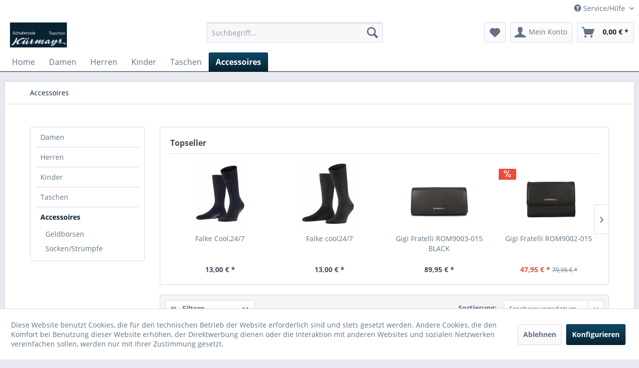

--- FILE ---
content_type: text/html; charset=UTF-8
request_url: https://kuermayr.shop/accessoires/?p=2
body_size: 14146
content:
<!DOCTYPE html> <html class="no-js" lang="de" itemscope="itemscope" itemtype="https://schema.org/WebPage"> <head> <meta charset="utf-8"> <meta name="author" content="" /> <meta name="robots" content="noindex,follow" /> <meta name="revisit-after" content="15 days" /> <meta name="keywords" content="" /> <meta name="description" content="" /> <meta property="og:type" content="product.group" /> <meta property="og:site_name" content="kuermayr.shop" /> <meta property="og:title" content="Accessoires" /> <meta property="og:description" content="" /> <meta name="twitter:card" content="product" /> <meta name="twitter:site" content="kuermayr.shop" /> <meta name="twitter:title" content="Accessoires" /> <meta name="twitter:description" content="" /> <meta property="og:image" content="https://kuermayr.shop/media/image/c7/07/34/Logo.jpg" /> <meta name="twitter:image" content="https://kuermayr.shop/media/image/c7/07/34/Logo.jpg" /> <meta itemprop="copyrightHolder" content="kuermayr.shop" /> <meta itemprop="copyrightYear" content="2014" /> <meta itemprop="isFamilyFriendly" content="True" /> <meta itemprop="image" content="https://kuermayr.shop/media/image/c7/07/34/Logo.jpg" /> <meta name="viewport" content="width=device-width, initial-scale=1.0"> <meta name="mobile-web-app-capable" content="yes"> <meta name="apple-mobile-web-app-title" content="kuermayr.shop"> <meta name="apple-mobile-web-app-capable" content="yes"> <meta name="apple-mobile-web-app-status-bar-style" content="default"> <link rel="apple-touch-icon-precomposed" href="https://kuermayr.shop/media/image/3b/ce/c2/Favicon_150x-150xWUIcJKXUx6QCa.png"> <link rel="shortcut icon" href="https://kuermayr.shop/media/image/9e/c2/70/Favicon_150x-150xEAyX6chRJ0erF.png"> <meta name="msapplication-navbutton-color" content="#082230" /> <meta name="application-name" content="kuermayr.shop" /> <meta name="msapplication-starturl" content="https://kuermayr.shop/" /> <meta name="msapplication-window" content="width=1024;height=768" /> <meta name="msapplication-TileImage" content="https://kuermayr.shop/media/image/74/0a/4e/Favicon_150x-150x.png"> <meta name="msapplication-TileColor" content="#082230"> <meta name="theme-color" content="#082230" /> <title itemprop="name">Accessoires | kuermayr.shop</title> <link href="/web/cache/1697108474_0f89c1ef28c4d63c86e97c03f67c6b85.css" media="all" rel="stylesheet" type="text/css" /> <style> .vendor--info .vendor--text {display:none} </style> </head> <body class="is--ctl-listing is--act-index" > <div class="page-wrap"> <noscript class="noscript-main"> <div class="alert is--warning"> <div class="alert--icon"> <i class="icon--element icon--warning"></i> </div> <div class="alert--content"> Um kuermayr.shop in vollem Umfang nutzen zu k&ouml;nnen, empfehlen wir Ihnen Javascript in Ihrem Browser zu aktiveren. </div> </div> </noscript> <header class="header-main"> <div class="top-bar"> <div class="container block-group"> <nav class="top-bar--navigation block" role="menubar">   <div class="navigation--entry entry--compare is--hidden" role="menuitem" aria-haspopup="true" data-drop-down-menu="true">   </div> <div class="navigation--entry entry--service has--drop-down" role="menuitem" aria-haspopup="true" data-drop-down-menu="true"> <i class="icon--service"></i> Service/Hilfe <ul class="service--list is--rounded" role="menu"> <li class="service--entry" role="menuitem"> <a class="service--link" href="javascript:openCookieConsentManager()" title="Cookie-Einstellungen" > Cookie-Einstellungen </a> </li> <li class="service--entry" role="menuitem"> <a class="service--link" href="https://kuermayr.shop/ueber-uns" title="Über uns" > Über uns </a> </li> <li class="service--entry" role="menuitem"> <a class="service--link" href="https://kuermayr.shop/kontaktformular" title="Kontakt" target="_self"> Kontakt </a> </li> <li class="service--entry" role="menuitem"> <a class="service--link" href="https://kuermayr.shop/versand-und-zahlungsbedingungen" title="Versand und Zahlungsbedingungen" > Versand und Zahlungsbedingungen </a> </li> <li class="service--entry" role="menuitem"> <a class="service--link" href="https://kuermayr.shop/widerrufsrecht" title="Widerrufsrecht" > Widerrufsrecht </a> </li> <li class="service--entry" role="menuitem"> <a class="service--link" href="https://kuermayr.shop/datenschutz" title="Datenschutz" > Datenschutz </a> </li> <li class="service--entry" role="menuitem"> <a class="service--link" href="https://kuermayr.shop/agb" title="AGB" > AGB </a> </li> <li class="service--entry" role="menuitem"> <a class="service--link" href="https://kuermayr.shop/impressum" title="Impressum" > Impressum </a> </li> </ul> </div> </nav> </div> </div> <div class="container header--navigation"> <div class="logo-main block-group" role="banner"> <div class="logo--shop block"> <a class="logo--link" href="https://kuermayr.shop/" title="kuermayr.shop - zur Startseite wechseln"> <picture> <source srcset="https://kuermayr.shop/media/image/c7/07/34/Logo.jpg" media="(min-width: 78.75em)"> <source srcset="https://kuermayr.shop/media/image/c7/07/34/Logo.jpg" media="(min-width: 64em)"> <source srcset="https://kuermayr.shop/media/image/c7/07/34/Logo.jpg" media="(min-width: 48em)"> <img srcset="https://kuermayr.shop/media/image/c7/07/34/Logo.jpg" alt="kuermayr.shop - zur Startseite wechseln" /> </picture> </a> </div> </div> <nav class="shop--navigation block-group"> <ul class="navigation--list block-group" role="menubar"> <li class="navigation--entry entry--menu-left" role="menuitem"> <a class="entry--link entry--trigger btn is--icon-left" href="#offcanvas--left" data-offcanvas="true" data-offCanvasSelector=".sidebar-main" aria-label="Menü"> <i class="icon--menu"></i> Menü </a> </li> <li class="navigation--entry entry--search" role="menuitem" data-search="true" aria-haspopup="true" data-minLength="2"> <a class="btn entry--link entry--trigger" href="#show-hide--search" title="Suche anzeigen / schließen" aria-label="Suche anzeigen / schließen"> <i class="icon--search"></i> <span class="search--display">Suchen</span> </a> <form action="/search" method="get" class="main-search--form"> <input type="search" name="sSearch" aria-label="Suchbegriff..." class="main-search--field" autocomplete="off" autocapitalize="off" placeholder="Suchbegriff..." maxlength="30" /> <button type="submit" class="main-search--button" aria-label="Suchen"> <i class="icon--search"></i> <span class="main-search--text">Suchen</span> </button> <div class="form--ajax-loader">&nbsp;</div> </form> <div class="main-search--results"></div> </li>  <li class="navigation--entry entry--notepad" role="menuitem"> <a href="https://kuermayr.shop/note" title="Merkzettel" aria-label="Merkzettel" class="btn"> <i class="icon--heart"></i> </a> </li> <li class="navigation--entry entry--account with-slt" role="menuitem" data-offcanvas="true" data-offCanvasSelector=".account--dropdown-navigation"> <a href="https://kuermayr.shop/account" title="Mein Konto" aria-label="Mein Konto" class="btn is--icon-left entry--link account--link"> <i class="icon--account"></i> <span class="account--display"> Mein Konto </span> </a> <div class="account--dropdown-navigation"> <div class="navigation--smartphone"> <div class="entry--close-off-canvas"> <a href="#close-account-menu" class="account--close-off-canvas" title="Menü schließen" aria-label="Menü schließen"> Menü schließen <i class="icon--arrow-right"></i> </a> </div> </div> <div class="account--menu is--rounded is--personalized"> <span class="navigation--headline"> Mein Konto </span> <div class="account--menu-container"> <ul class="sidebar--navigation navigation--list is--level0 show--active-items"> <li class="navigation--entry"> <span class="navigation--signin"> <a href="https://kuermayr.shop/account#hide-registration" class="blocked--link btn is--primary navigation--signin-btn" data-collapseTarget="#registration" data-action="close"> Anmelden </a> <span class="navigation--register"> oder <a href="https://kuermayr.shop/account#show-registration" class="blocked--link" data-collapseTarget="#registration" data-action="open"> registrieren </a> </span> </span> </li> <li class="navigation--entry"> <a href="https://kuermayr.shop/account" title="Übersicht" class="navigation--link"> Übersicht </a> </li> <li class="navigation--entry"> <a href="https://kuermayr.shop/account/profile" title="Persönliche Daten" class="navigation--link" rel="nofollow"> Persönliche Daten </a> </li> <li class="navigation--entry"> <a href="https://kuermayr.shop/address/index/sidebar/" title="Adressen" class="navigation--link" rel="nofollow"> Adressen </a> </li> <li class="navigation--entry"> <a href="https://kuermayr.shop/account/payment" title="Zahlungsarten" class="navigation--link" rel="nofollow"> Zahlungsarten </a> </li> <li class="navigation--entry"> <a href="https://kuermayr.shop/StripePaymentAccount/manageCreditCards" title="Kreditkarten verwalten" class="navigation--link"> Kreditkarten verwalten </a> </li> <li class="navigation--entry"> <a href="https://kuermayr.shop/account/orders" title="Bestellungen" class="navigation--link" rel="nofollow"> Bestellungen </a> </li> <li class="navigation--entry"> <a href="https://kuermayr.shop/account/downloads" title="Sofortdownloads" class="navigation--link" rel="nofollow"> Sofortdownloads </a> </li> <li class="navigation--entry"> <a href="https://kuermayr.shop/note" title="Merkzettel" class="navigation--link" rel="nofollow"> Merkzettel </a> </li> </ul> </div> </div> </div> </li> <li class="navigation--entry entry--cart" role="menuitem"> <a class="btn is--icon-left cart--link" href="https://kuermayr.shop/checkout/cart" title="Warenkorb" aria-label="Warenkorb"> <span class="cart--display"> Warenkorb </span> <span class="badge is--primary is--minimal cart--quantity is--hidden">0</span> <i class="icon--basket"></i> <span class="cart--amount"> 0,00&nbsp;&euro; * </span> </a> <div class="ajax-loader">&nbsp;</div> </li>  </ul> </nav> <div class="container--ajax-cart" data-collapse-cart="true" data-displayMode="offcanvas"></div> </div> </header> <nav class="navigation-main"> <div class="container" data-menu-scroller="true" data-listSelector=".navigation--list.container" data-viewPortSelector=".navigation--list-wrapper"> <div class="navigation--list-wrapper"> <ul class="navigation--list container" role="menubar" itemscope="itemscope" itemtype="https://schema.org/SiteNavigationElement"> <li class="navigation--entry is--home" role="menuitem"><a class="navigation--link is--first" href="https://kuermayr.shop/" title="Home" aria-label="Home" itemprop="url"><span itemprop="name">Home</span></a></li><li class="navigation--entry" role="menuitem"><a class="navigation--link" href="https://kuermayr.shop/damen/" title="Damen" aria-label="Damen" itemprop="url"><span itemprop="name">Damen</span></a></li><li class="navigation--entry" role="menuitem"><a class="navigation--link" href="https://kuermayr.shop/herren/" title="Herren" aria-label="Herren" itemprop="url"><span itemprop="name">Herren</span></a></li><li class="navigation--entry" role="menuitem"><a class="navigation--link" href="https://kuermayr.shop/kinder/" title="Kinder" aria-label="Kinder" itemprop="url"><span itemprop="name">Kinder</span></a></li><li class="navigation--entry" role="menuitem"><a class="navigation--link" href="https://kuermayr.shop/taschen/" title="Taschen" aria-label="Taschen" itemprop="url"><span itemprop="name">Taschen</span></a></li><li class="navigation--entry is--active" role="menuitem"><a class="navigation--link is--active" href="https://kuermayr.shop/accessoires/" title="Accessoires" aria-label="Accessoires" itemprop="url"><span itemprop="name">Accessoires</span></a></li> </ul> </div> </div> </nav> <section class=" content-main container block-group"> <nav class="content--breadcrumb block"> <ul class="breadcrumb--list" role="menu" itemscope itemtype="https://schema.org/BreadcrumbList"> <li role="menuitem" class="breadcrumb--entry is--active" itemprop="itemListElement" itemscope itemtype="https://schema.org/ListItem"> <a class="breadcrumb--link" href="https://kuermayr.shop/accessoires/" title="Accessoires" itemprop="item"> <link itemprop="url" href="https://kuermayr.shop/accessoires/" /> <span class="breadcrumb--title" itemprop="name">Accessoires</span> </a> <meta itemprop="position" content="0" /> </li> </ul> </nav> <div class="content-main--inner"> <div id='cookie-consent' class='off-canvas is--left block-transition' data-cookie-consent-manager='true'> <div class='cookie-consent--header cookie-consent--close'> Cookie-Einstellungen <i class="icon--arrow-right"></i> </div> <div class='cookie-consent--description'> Diese Website benutzt Cookies, die für den technischen Betrieb der Website erforderlich sind und stets gesetzt werden. Andere Cookies, die den Komfort bei Benutzung dieser Website erhöhen, der Direktwerbung dienen oder die Interaktion mit anderen Websites und sozialen Netzwerken vereinfachen sollen, werden nur mit Ihrer Zustimmung gesetzt. </div> <div class='cookie-consent--configuration'> <div class='cookie-consent--configuration-header'> <div class='cookie-consent--configuration-header-text'>Konfiguration</div> </div> <div class='cookie-consent--configuration-main'> <div class='cookie-consent--group'> <input type="hidden" class="cookie-consent--group-name" value="technical" /> <label class="cookie-consent--group-state cookie-consent--state-input cookie-consent--required"> <input type="checkbox" name="technical-state" class="cookie-consent--group-state-input" disabled="disabled" checked="checked"/> <span class="cookie-consent--state-input-element"></span> </label> <div class='cookie-consent--group-title' data-collapse-panel='true' data-contentSiblingSelector=".cookie-consent--group-container"> <div class="cookie-consent--group-title-label cookie-consent--state-label"> Technisch erforderlich </div> <span class="cookie-consent--group-arrow is-icon--right"> <i class="icon--arrow-right"></i> </span> </div> <div class='cookie-consent--group-container'> <div class='cookie-consent--group-description'> Diese Cookies sind für die Grundfunktionen des Shops notwendig. </div> <div class='cookie-consent--cookies-container'> <div class='cookie-consent--cookie'> <input type="hidden" class="cookie-consent--cookie-name" value="cookieDeclined" /> <label class="cookie-consent--cookie-state cookie-consent--state-input cookie-consent--required"> <input type="checkbox" name="cookieDeclined-state" class="cookie-consent--cookie-state-input" disabled="disabled" checked="checked" /> <span class="cookie-consent--state-input-element"></span> </label> <div class='cookie--label cookie-consent--state-label'> "Alle Cookies ablehnen" Cookie </div> </div> <div class='cookie-consent--cookie'> <input type="hidden" class="cookie-consent--cookie-name" value="allowCookie" /> <label class="cookie-consent--cookie-state cookie-consent--state-input cookie-consent--required"> <input type="checkbox" name="allowCookie-state" class="cookie-consent--cookie-state-input" disabled="disabled" checked="checked" /> <span class="cookie-consent--state-input-element"></span> </label> <div class='cookie--label cookie-consent--state-label'> "Alle Cookies annehmen" Cookie </div> </div> <div class='cookie-consent--cookie'> <input type="hidden" class="cookie-consent--cookie-name" value="shop" /> <label class="cookie-consent--cookie-state cookie-consent--state-input cookie-consent--required"> <input type="checkbox" name="shop-state" class="cookie-consent--cookie-state-input" disabled="disabled" checked="checked" /> <span class="cookie-consent--state-input-element"></span> </label> <div class='cookie--label cookie-consent--state-label'> Ausgewählter Shop </div> </div> <div class='cookie-consent--cookie'> <input type="hidden" class="cookie-consent--cookie-name" value="csrf_token" /> <label class="cookie-consent--cookie-state cookie-consent--state-input cookie-consent--required"> <input type="checkbox" name="csrf_token-state" class="cookie-consent--cookie-state-input" disabled="disabled" checked="checked" /> <span class="cookie-consent--state-input-element"></span> </label> <div class='cookie--label cookie-consent--state-label'> CSRF-Token </div> </div> <div class='cookie-consent--cookie'> <input type="hidden" class="cookie-consent--cookie-name" value="cookiePreferences" /> <label class="cookie-consent--cookie-state cookie-consent--state-input cookie-consent--required"> <input type="checkbox" name="cookiePreferences-state" class="cookie-consent--cookie-state-input" disabled="disabled" checked="checked" /> <span class="cookie-consent--state-input-element"></span> </label> <div class='cookie--label cookie-consent--state-label'> Cookie-Einstellungen </div> </div> <div class='cookie-consent--cookie'> <input type="hidden" class="cookie-consent--cookie-name" value="x-cache-context-hash" /> <label class="cookie-consent--cookie-state cookie-consent--state-input cookie-consent--required"> <input type="checkbox" name="x-cache-context-hash-state" class="cookie-consent--cookie-state-input" disabled="disabled" checked="checked" /> <span class="cookie-consent--state-input-element"></span> </label> <div class='cookie--label cookie-consent--state-label'> Individuelle Preise </div> </div> <div class='cookie-consent--cookie'> <input type="hidden" class="cookie-consent--cookie-name" value="slt" /> <label class="cookie-consent--cookie-state cookie-consent--state-input cookie-consent--required"> <input type="checkbox" name="slt-state" class="cookie-consent--cookie-state-input" disabled="disabled" checked="checked" /> <span class="cookie-consent--state-input-element"></span> </label> <div class='cookie--label cookie-consent--state-label'> Kunden-Wiedererkennung </div> </div> <div class='cookie-consent--cookie'> <input type="hidden" class="cookie-consent--cookie-name" value="nocache" /> <label class="cookie-consent--cookie-state cookie-consent--state-input cookie-consent--required"> <input type="checkbox" name="nocache-state" class="cookie-consent--cookie-state-input" disabled="disabled" checked="checked" /> <span class="cookie-consent--state-input-element"></span> </label> <div class='cookie--label cookie-consent--state-label'> Kundenspezifisches Caching </div> </div> <div class='cookie-consent--cookie'> <input type="hidden" class="cookie-consent--cookie-name" value="session" /> <label class="cookie-consent--cookie-state cookie-consent--state-input cookie-consent--required"> <input type="checkbox" name="session-state" class="cookie-consent--cookie-state-input" disabled="disabled" checked="checked" /> <span class="cookie-consent--state-input-element"></span> </label> <div class='cookie--label cookie-consent--state-label'> Session </div> </div> <div class='cookie-consent--cookie'> <input type="hidden" class="cookie-consent--cookie-name" value="currency" /> <label class="cookie-consent--cookie-state cookie-consent--state-input cookie-consent--required"> <input type="checkbox" name="currency-state" class="cookie-consent--cookie-state-input" disabled="disabled" checked="checked" /> <span class="cookie-consent--state-input-element"></span> </label> <div class='cookie--label cookie-consent--state-label'> Währungswechsel </div> </div> </div> </div> </div> <div class='cookie-consent--group'> <input type="hidden" class="cookie-consent--group-name" value="comfort" /> <label class="cookie-consent--group-state cookie-consent--state-input"> <input type="checkbox" name="comfort-state" class="cookie-consent--group-state-input"/> <span class="cookie-consent--state-input-element"></span> </label> <div class='cookie-consent--group-title' data-collapse-panel='true' data-contentSiblingSelector=".cookie-consent--group-container"> <div class="cookie-consent--group-title-label cookie-consent--state-label"> Komfortfunktionen </div> <span class="cookie-consent--group-arrow is-icon--right"> <i class="icon--arrow-right"></i> </span> </div> <div class='cookie-consent--group-container'> <div class='cookie-consent--group-description'> Diese Cookies werden genutzt um das Einkaufserlebnis noch ansprechender zu gestalten, beispielsweise für die Wiedererkennung des Besuchers. </div> <div class='cookie-consent--cookies-container'> <div class='cookie-consent--cookie'> <input type="hidden" class="cookie-consent--cookie-name" value="sUniqueID" /> <label class="cookie-consent--cookie-state cookie-consent--state-input"> <input type="checkbox" name="sUniqueID-state" class="cookie-consent--cookie-state-input" /> <span class="cookie-consent--state-input-element"></span> </label> <div class='cookie--label cookie-consent--state-label'> Merkzettel </div> </div> </div> </div> </div> <div class='cookie-consent--group'> <input type="hidden" class="cookie-consent--group-name" value="statistics" /> <label class="cookie-consent--group-state cookie-consent--state-input"> <input type="checkbox" name="statistics-state" class="cookie-consent--group-state-input"/> <span class="cookie-consent--state-input-element"></span> </label> <div class='cookie-consent--group-title' data-collapse-panel='true' data-contentSiblingSelector=".cookie-consent--group-container"> <div class="cookie-consent--group-title-label cookie-consent--state-label"> Statistik & Tracking </div> <span class="cookie-consent--group-arrow is-icon--right"> <i class="icon--arrow-right"></i> </span> </div> <div class='cookie-consent--group-container'> <div class='cookie-consent--cookies-container'> <div class='cookie-consent--cookie'> <input type="hidden" class="cookie-consent--cookie-name" value="x-ua-device" /> <label class="cookie-consent--cookie-state cookie-consent--state-input"> <input type="checkbox" name="x-ua-device-state" class="cookie-consent--cookie-state-input" /> <span class="cookie-consent--state-input-element"></span> </label> <div class='cookie--label cookie-consent--state-label'> Endgeräteerkennung </div> </div> <div class='cookie-consent--cookie'> <input type="hidden" class="cookie-consent--cookie-name" value="__utm" /> <label class="cookie-consent--cookie-state cookie-consent--state-input"> <input type="checkbox" name="__utm-state" class="cookie-consent--cookie-state-input" /> <span class="cookie-consent--state-input-element"></span> </label> <div class='cookie--label cookie-consent--state-label'> Google Analytics </div> </div> <div class='cookie-consent--cookie'> <input type="hidden" class="cookie-consent--cookie-name" value="partner" /> <label class="cookie-consent--cookie-state cookie-consent--state-input"> <input type="checkbox" name="partner-state" class="cookie-consent--cookie-state-input" /> <span class="cookie-consent--state-input-element"></span> </label> <div class='cookie--label cookie-consent--state-label'> Partnerprogramm </div> </div> </div> </div> </div> </div> </div> <div class="cookie-consent--save"> <input class="cookie-consent--save-button btn is--primary" type="button" value="Einstellungen speichern" /> </div> </div> <aside class="sidebar-main off-canvas"> <div class="navigation--smartphone"> <ul class="navigation--list "> <li class="navigation--entry entry--close-off-canvas"> <a href="#close-categories-menu" title="Menü schließen" class="navigation--link"> Menü schließen <i class="icon--arrow-right"></i> </a> </li> </ul> <div class="mobile--switches">   </div> </div> <div class="sidebar--categories-wrapper" data-subcategory-nav="true" data-mainCategoryId="3" data-categoryId="159" data-fetchUrl="/widgets/listing/getCategory/categoryId/159"> <div class="categories--headline navigation--headline"> Kategorien </div> <div class="sidebar--categories-navigation"> <ul class="sidebar--navigation categories--navigation navigation--list is--drop-down is--level0 is--rounded" role="menu"> <li class="navigation--entry has--sub-children" role="menuitem"> <a class="navigation--link link--go-forward" href="https://kuermayr.shop/damen/" data-categoryId="5" data-fetchUrl="/widgets/listing/getCategory/categoryId/5" title="Damen" > Damen <span class="is--icon-right"> <i class="icon--arrow-right"></i> </span> </a> </li> <li class="navigation--entry has--sub-children" role="menuitem"> <a class="navigation--link link--go-forward" href="https://kuermayr.shop/herren/" data-categoryId="120" data-fetchUrl="/widgets/listing/getCategory/categoryId/120" title="Herren" > Herren <span class="is--icon-right"> <i class="icon--arrow-right"></i> </span> </a> </li> <li class="navigation--entry has--sub-children" role="menuitem"> <a class="navigation--link link--go-forward" href="https://kuermayr.shop/kinder/" data-categoryId="58" data-fetchUrl="/widgets/listing/getCategory/categoryId/58" title="Kinder" > Kinder <span class="is--icon-right"> <i class="icon--arrow-right"></i> </span> </a> </li> <li class="navigation--entry has--sub-children" role="menuitem"> <a class="navigation--link link--go-forward" href="https://kuermayr.shop/taschen/" data-categoryId="97" data-fetchUrl="/widgets/listing/getCategory/categoryId/97" title="Taschen" > Taschen <span class="is--icon-right"> <i class="icon--arrow-right"></i> </span> </a> </li> <li class="navigation--entry is--active has--sub-categories has--sub-children" role="menuitem"> <a class="navigation--link is--active has--sub-categories link--go-forward" href="https://kuermayr.shop/accessoires/" data-categoryId="159" data-fetchUrl="/widgets/listing/getCategory/categoryId/159" title="Accessoires" > Accessoires <span class="is--icon-right"> <i class="icon--arrow-right"></i> </span> </a> <ul class="sidebar--navigation categories--navigation navigation--list is--level1 is--rounded" role="menu"> <li class="navigation--entry" role="menuitem"> <a class="navigation--link" href="https://kuermayr.shop/accessoires/geldboersen/" data-categoryId="160" data-fetchUrl="/widgets/listing/getCategory/categoryId/160" title="Geldbörsen" > Geldbörsen </a> </li> <li class="navigation--entry has--sub-children" role="menuitem"> <a class="navigation--link link--go-forward" href="https://kuermayr.shop/accessoires/sockenstruempfe/" data-categoryId="162" data-fetchUrl="/widgets/listing/getCategory/categoryId/162" title="Socken/Strümpfe" > Socken/Strümpfe <span class="is--icon-right"> <i class="icon--arrow-right"></i> </span> </a> </li> </ul> </li> </ul> </div> <div class="shop-sites--container is--rounded"> <div class="shop-sites--headline navigation--headline"> Informationen </div> <ul class="shop-sites--navigation sidebar--navigation navigation--list is--drop-down is--level0" role="menu"> <li class="navigation--entry" role="menuitem"> <a class="navigation--link" href="javascript:openCookieConsentManager()" title="Cookie-Einstellungen" data-categoryId="46" data-fetchUrl="/widgets/listing/getCustomPage/pageId/46" > Cookie-Einstellungen </a> </li> <li class="navigation--entry" role="menuitem"> <a class="navigation--link" href="https://kuermayr.shop/ueber-uns" title="Über uns" data-categoryId="9" data-fetchUrl="/widgets/listing/getCustomPage/pageId/9" > Über uns </a> </li> <li class="navigation--entry" role="menuitem"> <a class="navigation--link" href="https://kuermayr.shop/kontaktformular" title="Kontakt" data-categoryId="1" data-fetchUrl="/widgets/listing/getCustomPage/pageId/1" target="_self"> Kontakt </a> </li> <li class="navigation--entry" role="menuitem"> <a class="navigation--link" href="https://kuermayr.shop/versand-und-zahlungsbedingungen" title="Versand und Zahlungsbedingungen" data-categoryId="6" data-fetchUrl="/widgets/listing/getCustomPage/pageId/6" > Versand und Zahlungsbedingungen </a> </li> <li class="navigation--entry" role="menuitem"> <a class="navigation--link" href="https://kuermayr.shop/widerrufsrecht" title="Widerrufsrecht" data-categoryId="8" data-fetchUrl="/widgets/listing/getCustomPage/pageId/8" > Widerrufsrecht </a> </li> <li class="navigation--entry" role="menuitem"> <a class="navigation--link" href="https://kuermayr.shop/datenschutz" title="Datenschutz" data-categoryId="7" data-fetchUrl="/widgets/listing/getCustomPage/pageId/7" > Datenschutz </a> </li> <li class="navigation--entry" role="menuitem"> <a class="navigation--link" href="https://kuermayr.shop/agb" title="AGB" data-categoryId="4" data-fetchUrl="/widgets/listing/getCustomPage/pageId/4" > AGB </a> </li> <li class="navigation--entry" role="menuitem"> <a class="navigation--link" href="https://kuermayr.shop/impressum" title="Impressum" data-categoryId="3" data-fetchUrl="/widgets/listing/getCustomPage/pageId/3" > Impressum </a> </li> </ul> </div> </div> </aside> <div class="content--wrapper"> <div class="content listing--content">  <div class="topseller panel has--border is--rounded"> <div class="topseller--title panel--title is--underline"> Topseller </div> <div class="product-slider topseller--content panel--body" data-product-slider="true"> <div class="product-slider--container"> <div class="product-slider--item"> <div class="product--box box--slider" data-page-index="" data-ordernumber="888238033F2703" data-category-id=""> <div class="box--content is--rounded"> <div class="product--badges"> </div> <div class="product--info"> <a href="https://kuermayr.shop/accessoires/sockenstruempfe/herren-socken/1534/falke-cool-24/7" title="Falke Cool,24/7" class="product--image" > <span class="image--element"> <span class="image--media"> <img srcset="https://kuermayr.shop/media/image/b3/0e/67/888238033-1RanB5JzbjaPKq_200x200.jpg, https://kuermayr.shop/media/image/d2/cd/d4/888238033-1RanB5JzbjaPKq_200x200@2x.jpg 2x" alt="Falke Cool,24/7" data-extension="jpg" title="Falke Cool,24/7" /> </span> </span> </a> <a href="https://kuermayr.shop/accessoires/sockenstruempfe/herren-socken/1534/falke-cool-24/7" class="product--title" title="Falke Cool,24/7"> Falke Cool,24/7 </a> <div class="product--price-info"> <div class="price--unit" title="Inhalt"> </div> <div class="product--price"> <span class="price--default is--nowrap"> 13,00&nbsp;&euro; * </span> </div> </div> </div> </div> </div> </div> <div class="product-slider--item"> <div class="product--box box--slider" data-page-index="" data-ordernumber="888738014F2703" data-category-id=""> <div class="box--content is--rounded"> <div class="product--badges"> </div> <div class="product--info"> <a href="https://kuermayr.shop/accessoires/sockenstruempfe/herren-socken/1535/falke-cool24/7" title="Falke cool24/7" class="product--image" > <span class="image--element"> <span class="image--media"> <img srcset="https://kuermayr.shop/media/image/70/d9/4b/888738014-1IFgOrjqQxsnIy_200x200.jpg, https://kuermayr.shop/media/image/0b/e7/18/888738014-1IFgOrjqQxsnIy_200x200@2x.jpg 2x" alt="Falke cool24/7" data-extension="jpg" title="Falke cool24/7" /> </span> </span> </a> <a href="https://kuermayr.shop/accessoires/sockenstruempfe/herren-socken/1535/falke-cool24/7" class="product--title" title="Falke cool24/7"> Falke cool24/7 </a> <div class="product--price-info"> <div class="price--unit" title="Inhalt"> </div> <div class="product--price"> <span class="price--default is--nowrap"> 13,00&nbsp;&euro; * </span> </div> </div> </div> </div> </div> </div> <div class="product-slider--item"> <div class="product--box box--slider" data-page-index="" data-ordernumber="92301113900001" data-category-id=""> <div class="box--content is--rounded"> <div class="product--badges"> </div> <div class="product--info"> <a href="https://kuermayr.shop/accessoires/geldboersen/1589/gigi-fratelli-rom9003-015-black" title="Gigi Fratelli ROM9003-015 BLACK" class="product--image" > <span class="image--element"> <span class="image--media"> <img srcset="https://kuermayr.shop/media/image/ee/8b/4f/923011139-1HUVpoZRBi0ogT_200x200.jpg, https://kuermayr.shop/media/image/9c/14/16/923011139-1HUVpoZRBi0ogT_200x200@2x.jpg 2x" alt="Gigi Fratelli ROM9003-015 BLACK - Bild 1" data-extension="jpg" title="Gigi Fratelli ROM9003-015 BLACK - Bild 1" /> </span> </span> </a> <a href="https://kuermayr.shop/accessoires/geldboersen/1589/gigi-fratelli-rom9003-015-black" class="product--title" title="Gigi Fratelli ROM9003-015 BLACK"> Gigi Fratelli ROM9003-015 BLACK </a> <div class="product--price-info"> <div class="price--unit" title="Inhalt"> </div> <div class="product--price"> <span class="price--default is--nowrap"> 89,95&nbsp;&euro; * </span> </div> </div> </div> </div> </div> </div> <div class="product-slider--item"> <div class="product--box box--slider" data-page-index="" data-ordernumber="92301115900001" data-category-id=""> <div class="box--content is--rounded"> <div class="product--badges"> <div class="product--badge badge--discount"> <i class="icon--percent2"></i> </div> </div> <div class="product--info"> <a href="https://kuermayr.shop/accessoires/geldboersen/1591/gigi-fratelli-rom9002-015" title="Gigi Fratelli ROM9002-015" class="product--image" > <span class="image--element"> <span class="image--media"> <img srcset="https://kuermayr.shop/media/image/db/f3/c0/923011159-1TZ90wrvTvPdFk_200x200.jpg, https://kuermayr.shop/media/image/7d/98/3c/923011159-1TZ90wrvTvPdFk_200x200@2x.jpg 2x" alt="Gigi Fratelli ROM9002-015" data-extension="jpg" title="Gigi Fratelli ROM9002-015" /> </span> </span> </a> <a href="https://kuermayr.shop/accessoires/geldboersen/1591/gigi-fratelli-rom9002-015" class="product--title" title="Gigi Fratelli ROM9002-015"> Gigi Fratelli ROM9002-015 </a> <div class="product--price-info"> <div class="price--unit" title="Inhalt"> </div> <div class="product--price"> <span class="price--default is--nowrap is--discount"> 47,95&nbsp;&euro; * </span> <span class="price--pseudo"> <span class="price--discount is--nowrap"> 79,95&nbsp;&euro; * </span> </span> </div> </div> </div> </div> </div> </div> <div class="product-slider--item"> <div class="product--box box--slider" data-page-index="" data-ordernumber="92323102300001" data-category-id=""> <div class="box--content is--rounded"> <div class="product--badges"> </div> <div class="product--info"> <a href="https://kuermayr.shop/accessoires/geldboersen/1594/gigi-fratelli-rom9003-706-navy" title="Gigi Fratelli ROM9003-706 NAVY" class="product--image" > <span class="image--element"> <span class="image--media"> <img srcset="https://kuermayr.shop/media/image/21/e3/df/923231023-1BL8O4SuDirQqW_200x200.jpg, https://kuermayr.shop/media/image/a1/cc/5b/923231023-1BL8O4SuDirQqW_200x200@2x.jpg 2x" alt="Gigi Fratelli ROM9003-706 NAVY - Bild 1" data-extension="jpg" title="Gigi Fratelli ROM9003-706 NAVY - Bild 1" /> </span> </span> </a> <a href="https://kuermayr.shop/accessoires/geldboersen/1594/gigi-fratelli-rom9003-706-navy" class="product--title" title="Gigi Fratelli ROM9003-706 NAVY"> Gigi Fratelli ROM9003-706 NAVY </a> <div class="product--price-info"> <div class="price--unit" title="Inhalt"> </div> <div class="product--price"> <span class="price--default is--nowrap"> 89,95&nbsp;&euro; * </span> </div> </div> </div> </div> </div> </div> <div class="product-slider--item"> <div class="product--box box--slider" data-page-index="" data-ordernumber="885018010F2701" data-category-id=""> <div class="box--content is--rounded"> <div class="product--badges"> </div> <div class="product--info"> <a href="https://kuermayr.shop/2014/falke-step-medium-cut" title="Falke Step Medium Cut" class="product--image" > <span class="image--element"> <span class="image--media"> <img srcset="https://kuermayr.shop/media/image/64/20/ce/885018010-1KxT7ntssD78db_200x200.jpg, https://kuermayr.shop/media/image/e3/58/a4/885018010-1KxT7ntssD78db_200x200@2x.jpg 2x" alt="Falke Step Medium Cut" data-extension="jpg" title="Falke Step Medium Cut" /> </span> </span> </a> <a href="https://kuermayr.shop/2014/falke-step-medium-cut" class="product--title" title="Falke Step Medium Cut"> Falke Step Medium Cut </a> <div class="product--price-info"> <div class="price--unit" title="Inhalt"> </div> <div class="product--price"> <span class="price--default is--nowrap"> 11,00&nbsp;&euro; * </span> </div> </div> </div> </div> </div> </div> <div class="product-slider--item"> <div class="product--box box--slider" data-page-index="" data-ordernumber="885308008F2701" data-category-id=""> <div class="box--content is--rounded"> <div class="product--badges"> </div> <div class="product--info"> <a href="https://kuermayr.shop/2015/falke-stepo-medi-98co2elasthan" title="Falke Stepo Medi 98Co2Elasthan" class="product--image" > <span class="image--element"> <span class="image--media"> <img srcset="https://kuermayr.shop/media/image/44/33/28/885308008-1j13vo00M9yTTn_200x200.jpg, https://kuermayr.shop/media/image/5a/64/24/885308008-1j13vo00M9yTTn_200x200@2x.jpg 2x" alt="Falke Stepo Medi 98Co2Elasthan" data-extension="jpg" title="Falke Stepo Medi 98Co2Elasthan" /> </span> </span> </a> <a href="https://kuermayr.shop/2015/falke-stepo-medi-98co2elasthan" class="product--title" title="Falke Stepo Medi 98Co2Elasthan"> Falke Stepo Medi 98Co2Elasthan </a> <div class="product--price-info"> <div class="price--unit" title="Inhalt"> </div> <div class="product--price"> <span class="price--default is--nowrap"> 11,00&nbsp;&euro; * </span> </div> </div> </div> </div> </div> </div> <div class="product-slider--item"> <div class="product--box box--slider" data-page-index="" data-ordernumber="885428004F2701" data-category-id=""> <div class="box--content is--rounded"> <div class="product--badges"> </div> <div class="product--info"> <a href="https://kuermayr.shop/2016/falke-step-medi-98co2elasthan" title="Falke Step Medi 98Co2Elasthan" class="product--image" > <span class="image--element"> <span class="image--media"> <img srcset="https://kuermayr.shop/media/image/1f/bb/5a/885428004-1TjfCI8wyPdQK0_200x200.jpg, https://kuermayr.shop/media/image/0e/69/10/885428004-1TjfCI8wyPdQK0_200x200@2x.jpg 2x" alt="Falke Step Medi 98Co2Elasthan" data-extension="jpg" title="Falke Step Medi 98Co2Elasthan" /> </span> </span> </a> <a href="https://kuermayr.shop/2016/falke-step-medi-98co2elasthan" class="product--title" title="Falke Step Medi 98Co2Elasthan"> Falke Step Medi 98Co2Elasthan </a> <div class="product--price-info"> <div class="price--unit" title="Inhalt"> </div> <div class="product--price"> <span class="price--default is--nowrap"> 11,00&nbsp;&euro; * </span> </div> </div> </div> </div> </div> </div> </div> </div> </div>  <div class="listing--wrapper"> <div data-listing-actions="true" class="listing--actions is--rounded without-pagination"> <div class="action--filter-btn"> <a href="#" class="filter--trigger btn is--small" data-filter-trigger="true" data-offcanvas="true" data-offCanvasSelector=".action--filter-options" data-closeButtonSelector=".filter--close-btn"> <i class="icon--filter"></i> Filtern <span class="action--collapse-icon"></span> </a> </div> <form class="action--sort action--content block" method="get" data-action-form="true"> <input type="hidden" name="p" value="1"> <label for="o" class="sort--label action--label">Sortierung:</label> <div class="sort--select select-field"> <select id="o" name="o" class="sort--field action--field" data-auto-submit="true" > <option value="1" selected="selected">Erscheinungsdatum</option> <option value="2">Beliebtheit</option> <option value="3">Niedrigster Preis</option> <option value="4">Höchster Preis</option> <option value="5">Artikelbezeichnung</option> <option value="8">Position</option> </select> </div> </form> <div class="action--filter-options off-canvas"> <a href="#" class="filter--close-btn" data-show-products-text="%s Produkt(e) anzeigen"> Filter schließen <i class="icon--arrow-right"></i> </a> <div class="filter--container"> <form id="filter" method="get" data-filter-form="true" data-is-in-sidebar="false" data-listing-url="https://kuermayr.shop/widgets/listing/listingCount/sCategory/159" data-is-filtered="0" data-load-facets="false" data-instant-filter-result="false" class=""> <div class="filter--actions filter--actions-top"> <button type="submit" class="btn is--primary filter--btn-apply is--large is--icon-right" disabled="disabled"> <span class="filter--count"></span> Produkte anzeigen <i class="icon--cycle"></i> </button> </div> <input type="hidden" name="p" value="1"/> <input type="hidden" name="o" value="1"/> <input type="hidden" name="n" value="12"/> <div class="filter--facet-container"> <div class="filter-panel filter--value facet--immediate_delivery" data-filter-type="value" data-facet-name="immediate_delivery" data-field-name="delivery"> <div class="filter-panel--flyout"> <label class="filter-panel--title" for="delivery" title="Sofort lieferbar"> Sofort lieferbar </label> <span class="filter-panel--input filter-panel--checkbox"> <input type="checkbox" id="delivery" name="delivery" value="1" /> <span class="input--state checkbox--state">&nbsp;</span> </span> </div> </div> <div class="filter-panel filter--multi-selection filter-facet--value-list facet--manufacturer" data-filter-type="value-list" data-facet-name="manufacturer" data-field-name="s"> <div class="filter-panel--flyout"> <label class="filter-panel--title" for="s" title="Hersteller"> Hersteller </label> <span class="filter-panel--icon"></span> <div class="filter-panel--content input-type--checkbox"> <ul class="filter-panel--option-list"> <li class="filter-panel--option"> <div class="option--container"> <span class="filter-panel--input filter-panel--checkbox"> <input type="checkbox" id="__s__118" name="__s__118" value="118" /> <span class="input--state checkbox--state">&nbsp;</span> </span> <label class="filter-panel--label" for="__s__118"> Abro </label> </div> </li> <li class="filter-panel--option"> <div class="option--container"> <span class="filter-panel--input filter-panel--checkbox"> <input type="checkbox" id="__s__234" name="__s__234" value="234" /> <span class="input--state checkbox--state">&nbsp;</span> </span> <label class="filter-panel--label" for="__s__234"> Aunts&amp;Uncles </label> </div> </li> <li class="filter-panel--option"> <div class="option--container"> <span class="filter-panel--input filter-panel--checkbox"> <input type="checkbox" id="__s__282" name="__s__282" value="282" /> <span class="input--state checkbox--state">&nbsp;</span> </span> <label class="filter-panel--label" for="__s__282"> Burlington Fashion GmbH </label> </div> </li> <li class="filter-panel--option"> <div class="option--container"> <span class="filter-panel--input filter-panel--checkbox"> <input type="checkbox" id="__s__245" name="__s__245" value="245" /> <span class="input--state checkbox--state">&nbsp;</span> </span> <label class="filter-panel--label" for="__s__245"> C´N´C Rehard Distribuzione SRL </label> </div> </li> <li class="filter-panel--option"> <div class="option--container"> <span class="filter-panel--input filter-panel--checkbox"> <input type="checkbox" id="__s__138" name="__s__138" value="138" /> <span class="input--state checkbox--state">&nbsp;</span> </span> <label class="filter-panel--label" for="__s__138"> Desigual </label> </div> </li> <li class="filter-panel--option"> <div class="option--container"> <span class="filter-panel--input filter-panel--checkbox"> <input type="checkbox" id="__s__148" name="__s__148" value="148" /> <span class="input--state checkbox--state">&nbsp;</span> </span> <label class="filter-panel--label" for="__s__148"> Emily&amp;Noah </label> </div> </li> <li class="filter-panel--option"> <div class="option--container"> <span class="filter-panel--input filter-panel--checkbox"> <input type="checkbox" id="__s__161" name="__s__161" value="161" /> <span class="input--state checkbox--state">&nbsp;</span> </span> <label class="filter-panel--label" for="__s__161"> Falke </label> </div> </li> <li class="filter-panel--option"> <div class="option--container"> <span class="filter-panel--input filter-panel--checkbox"> <input type="checkbox" id="__s__123" name="__s__123" value="123" /> <span class="input--state checkbox--state">&nbsp;</span> </span> <label class="filter-panel--label" for="__s__123"> Gigi Fratelli </label> </div> </li> <li class="filter-panel--option"> <div class="option--container"> <span class="filter-panel--input filter-panel--checkbox"> <input type="checkbox" id="__s__24" name="__s__24" value="24" /> <span class="input--state checkbox--state">&nbsp;</span> </span> <label class="filter-panel--label" for="__s__24"> Hispanitas </label> </div> </li> <li class="filter-panel--option"> <div class="option--container"> <span class="filter-panel--input filter-panel--checkbox"> <input type="checkbox" id="__s__119" name="__s__119" value="119" /> <span class="input--state checkbox--state">&nbsp;</span> </span> <label class="filter-panel--label" for="__s__119"> Joop </label> </div> </li> <li class="filter-panel--option"> <div class="option--container"> <span class="filter-panel--input filter-panel--checkbox"> <input type="checkbox" id="__s__284" name="__s__284" value="284" /> <span class="input--state checkbox--state">&nbsp;</span> </span> <label class="filter-panel--label" for="__s__284"> Kadro GmbH </label> </div> </li> <li class="filter-panel--option"> <div class="option--container"> <span class="filter-panel--input filter-panel--checkbox"> <input type="checkbox" id="__s__194" name="__s__194" value="194" /> <span class="input--state checkbox--state">&nbsp;</span> </span> <label class="filter-panel--label" for="__s__194"> LARA LAURÉN (Platzhirsch Fashion) </label> </div> </li> <li class="filter-panel--option"> <div class="option--container"> <span class="filter-panel--input filter-panel--checkbox"> <input type="checkbox" id="__s__298" name="__s__298" value="298" /> <span class="input--state checkbox--state">&nbsp;</span> </span> <label class="filter-panel--label" for="__s__298"> Mandarina Duck S.p.A. a socio unico </label> </div> </li> <li class="filter-panel--option"> <div class="option--container"> <span class="filter-panel--input filter-panel--checkbox"> <input type="checkbox" id="__s__60" name="__s__60" value="60" /> <span class="input--state checkbox--state">&nbsp;</span> </span> <label class="filter-panel--label" for="__s__60"> MarcoTozzi </label> </div> </li> <li class="filter-panel--option"> <div class="option--container"> <span class="filter-panel--input filter-panel--checkbox"> <input type="checkbox" id="__s__299" name="__s__299" value="299" /> <span class="input--state checkbox--state">&nbsp;</span> </span> <label class="filter-panel--label" for="__s__299"> Plus </label> </div> </li> <li class="filter-panel--option"> <div class="option--container"> <span class="filter-panel--input filter-panel--checkbox"> <input type="checkbox" id="__s__242" name="__s__242" value="242" /> <span class="input--state checkbox--state">&nbsp;</span> </span> <label class="filter-panel--label" for="__s__242"> Replay </label> </div> </li> <li class="filter-panel--option"> <div class="option--container"> <span class="filter-panel--input filter-panel--checkbox"> <input type="checkbox" id="__s__281" name="__s__281" value="281" /> <span class="input--state checkbox--state">&nbsp;</span> </span> <label class="filter-panel--label" for="__s__281"> Sockshouse B.V. </label> </div> </li> <li class="filter-panel--option"> <div class="option--container"> <span class="filter-panel--input filter-panel--checkbox"> <input type="checkbox" id="__s__208" name="__s__208" value="208" /> <span class="input--state checkbox--state">&nbsp;</span> </span> <label class="filter-panel--label" for="__s__208"> SURI FREY </label> </div> </li> <li class="filter-panel--option"> <div class="option--container"> <span class="filter-panel--input filter-panel--checkbox"> <input type="checkbox" id="__s__240" name="__s__240" value="240" /> <span class="input--state checkbox--state">&nbsp;</span> </span> <label class="filter-panel--label" for="__s__240"> Tamaris Bags </label> </div> </li> <li class="filter-panel--option"> <div class="option--container"> <span class="filter-panel--input filter-panel--checkbox"> <input type="checkbox" id="__s__112" name="__s__112" value="112" /> <span class="input--state checkbox--state">&nbsp;</span> </span> <label class="filter-panel--label" for="__s__112"> Taschendieb </label> </div> </li> <li class="filter-panel--option"> <div class="option--container"> <span class="filter-panel--input filter-panel--checkbox"> <input type="checkbox" id="__s__113" name="__s__113" value="113" /> <span class="input--state checkbox--state">&nbsp;</span> </span> <label class="filter-panel--label" for="__s__113"> The Chesterfield Brand </label> </div> </li> <li class="filter-panel--option"> <div class="option--container"> <span class="filter-panel--input filter-panel--checkbox"> <input type="checkbox" id="__s__322" name="__s__322" value="322" /> <span class="input--state checkbox--state">&nbsp;</span> </span> <label class="filter-panel--label" for="__s__322"> Valentino </label> </div> </li> </ul> </div> </div> </div> <div class="filter-panel filter--range facet--price" data-filter-type="range" data-facet-name="price" data-field-name="price"> <div class="filter-panel--flyout"> <label class="filter-panel--title" title="Preis"> Preis </label> <span class="filter-panel--icon"></span> <div class="filter-panel--content"> <div class="range-slider" data-range-slider="true" data-roundPretty="false" data-labelFormat="0,00&nbsp;&euro;" data-suffix="" data-stepCount="100" data-stepCurve="linear" data-startMin="5.95" data-digits="2" data-startMax="199.9" data-rangeMin="5.95" data-rangeMax="199.9"> <input type="hidden" id="min" name="min" data-range-input="min" value="5.95" disabled="disabled" /> <input type="hidden" id="max" name="max" data-range-input="max" value="199.9" disabled="disabled" /> <div class="filter-panel--range-info"> <span class="range-info--min"> von </span> <label class="range-info--label" for="min" data-range-label="min"> 5.95 </label> <span class="range-info--max"> bis </span> <label class="range-info--label" for="max" data-range-label="max"> 199.9 </label> </div> </div> </div> </div> </div> <div class="filter-panel filter--multi-selection filter-facet--value-list facet--property" data-filter-type="value-list" data-facet-name="property" data-field-name="f"> <div class="filter-panel--flyout"> <label class="filter-panel--title" for="f" title="Verf&uuml;gbare Gr&ouml;&szlig;en"> Verfügbare Größen </label> <span class="filter-panel--icon"></span> <div class="filter-panel--content input-type--checkbox"> <ul class="filter-panel--option-list"> <li class="filter-panel--option"> <div class="option--container"> <span class="filter-panel--input filter-panel--checkbox"> <input type="checkbox" id="__f__119" name="__f__119" value="119" /> <span class="input--state checkbox--state">&nbsp;</span> </span> <label class="filter-panel--label" for="__f__119"> 35-36 </label> </div> </li> <li class="filter-panel--option"> <div class="option--container"> <span class="filter-panel--input filter-panel--checkbox"> <input type="checkbox" id="__f__142" name="__f__142" value="142" /> <span class="input--state checkbox--state">&nbsp;</span> </span> <label class="filter-panel--label" for="__f__142"> 35-38 </label> </div> </li> <li class="filter-panel--option"> <div class="option--container"> <span class="filter-panel--input filter-panel--checkbox"> <input type="checkbox" id="__f__146" name="__f__146" value="146" /> <span class="input--state checkbox--state">&nbsp;</span> </span> <label class="filter-panel--label" for="__f__146"> 36-41 </label> </div> </li> <li class="filter-panel--option"> <div class="option--container"> <span class="filter-panel--input filter-panel--checkbox"> <input type="checkbox" id="__f__120" name="__f__120" value="120" /> <span class="input--state checkbox--state">&nbsp;</span> </span> <label class="filter-panel--label" for="__f__120"> 37-38 </label> </div> </li> <li class="filter-panel--option"> <div class="option--container"> <span class="filter-panel--input filter-panel--checkbox"> <input type="checkbox" id="__f__118" name="__f__118" value="118" /> <span class="input--state checkbox--state">&nbsp;</span> </span> <label class="filter-panel--label" for="__f__118"> 39-40 </label> </div> </li> <li class="filter-panel--option"> <div class="option--container"> <span class="filter-panel--input filter-panel--checkbox"> <input type="checkbox" id="__f__159" name="__f__159" value="159" /> <span class="input--state checkbox--state">&nbsp;</span> </span> <label class="filter-panel--label" for="__f__159"> 39-41 </label> </div> </li> <li class="filter-panel--option"> <div class="option--container"> <span class="filter-panel--input filter-panel--checkbox"> <input type="checkbox" id="__f__137" name="__f__137" value="137" /> <span class="input--state checkbox--state">&nbsp;</span> </span> <label class="filter-panel--label" for="__f__137"> 39-42 </label> </div> </li> <li class="filter-panel--option"> <div class="option--container"> <span class="filter-panel--input filter-panel--checkbox"> <input type="checkbox" id="__f__143" name="__f__143" value="143" /> <span class="input--state checkbox--state">&nbsp;</span> </span> <label class="filter-panel--label" for="__f__143"> 40-46 </label> </div> </li> <li class="filter-panel--option"> <div class="option--container"> <span class="filter-panel--input filter-panel--checkbox"> <input type="checkbox" id="__f__115" name="__f__115" value="115" /> <span class="input--state checkbox--state">&nbsp;</span> </span> <label class="filter-panel--label" for="__f__115"> 41-42 </label> </div> </li> <li class="filter-panel--option"> <div class="option--container"> <span class="filter-panel--input filter-panel--checkbox"> <input type="checkbox" id="__f__144" name="__f__144" value="144" /> <span class="input--state checkbox--state">&nbsp;</span> </span> <label class="filter-panel--label" for="__f__144"> 42-43 </label> </div> </li> <li class="filter-panel--option"> <div class="option--container"> <span class="filter-panel--input filter-panel--checkbox"> <input type="checkbox" id="__f__116" name="__f__116" value="116" /> <span class="input--state checkbox--state">&nbsp;</span> </span> <label class="filter-panel--label" for="__f__116"> 43-44 </label> </div> </li> <li class="filter-panel--option"> <div class="option--container"> <span class="filter-panel--input filter-panel--checkbox"> <input type="checkbox" id="__f__138" name="__f__138" value="138" /> <span class="input--state checkbox--state">&nbsp;</span> </span> <label class="filter-panel--label" for="__f__138"> 43-46 </label> </div> </li> <li class="filter-panel--option"> <div class="option--container"> <span class="filter-panel--input filter-panel--checkbox"> <input type="checkbox" id="__f__145" name="__f__145" value="145" /> <span class="input--state checkbox--state">&nbsp;</span> </span> <label class="filter-panel--label" for="__f__145"> 44-45 </label> </div> </li> <li class="filter-panel--option"> <div class="option--container"> <span class="filter-panel--input filter-panel--checkbox"> <input type="checkbox" id="__f__117" name="__f__117" value="117" /> <span class="input--state checkbox--state">&nbsp;</span> </span> <label class="filter-panel--label" for="__f__117"> 45-46 </label> </div> </li> <li class="filter-panel--option"> <div class="option--container"> <span class="filter-panel--input filter-panel--checkbox"> <input type="checkbox" id="__f__112" name="__f__112" value="112" /> <span class="input--state checkbox--state">&nbsp;</span> </span> <label class="filter-panel--label" for="__f__112"> I </label> </div> </li> <li class="filter-panel--option"> <div class="option--container"> <span class="filter-panel--input filter-panel--checkbox"> <input type="checkbox" id="__f__113" name="__f__113" value="113" /> <span class="input--state checkbox--state">&nbsp;</span> </span> <label class="filter-panel--label" for="__f__113"> II </label> </div> </li> <li class="filter-panel--option"> <div class="option--container"> <span class="filter-panel--input filter-panel--checkbox"> <input type="checkbox" id="__f__104" name="__f__104" value="104" /> <span class="input--state checkbox--state">&nbsp;</span> </span> <label class="filter-panel--label" for="__f__104"> L </label> </div> </li> <li class="filter-panel--option"> <div class="option--container"> <span class="filter-panel--input filter-panel--checkbox"> <input type="checkbox" id="__f__103" name="__f__103" value="103" /> <span class="input--state checkbox--state">&nbsp;</span> </span> <label class="filter-panel--label" for="__f__103"> M </label> </div> </li> <li class="filter-panel--option"> <div class="option--container"> <span class="filter-panel--input filter-panel--checkbox"> <input type="checkbox" id="__f__106" name="__f__106" value="106" /> <span class="input--state checkbox--state">&nbsp;</span> </span> <label class="filter-panel--label" for="__f__106"> S </label> </div> </li> <li class="filter-panel--option"> <div class="option--container"> <span class="filter-panel--input filter-panel--checkbox"> <input type="checkbox" id="__f__105" name="__f__105" value="105" /> <span class="input--state checkbox--state">&nbsp;</span> </span> <label class="filter-panel--label" for="__f__105"> XL </label> </div> </li> </ul> </div> </div> </div> </div> <div class="filter--active-container" data-reset-label="Alle Filter zurücksetzen"> </div> <div class="filter--actions filter--actions-bottom"> <button type="submit" class="btn is--primary filter--btn-apply is--large is--icon-right" disabled="disabled"> <span class="filter--count"></span> Produkte anzeigen <i class="icon--cycle"></i> </button> </div> </form> </div> </div> <div class="listing--paging panel--paging"> <a href="/accessoires/?p=1" title="Erste Seite" aria-label="Erste Seite" class="paging--link paging--prev" data-action-link="true"> <i class="icon--arrow-left"></i> <i class="icon--arrow-left"></i> </a> <a href="/accessoires/?p=1" title="Vorherige Seite" aria-label="Vorherige Seite" class="paging--link paging--prev" data-action-link="true"> <i class="icon--arrow-left"></i> </a> <a title="Accessoires" aria-label="Accessoires" class="paging--link is--active">2</a> <a href="/accessoires/?p=3" title="Nächste Seite" aria-label="Nächste Seite" class="paging--link paging--next" data-action-link="true"> <i class="icon--arrow-right"></i> </a> <a href="/accessoires/?p=36" title="Letzte Seite" aria-label="Letzte Seite" class="paging--link paging--next" data-action-link="true"> <i class="icon--arrow-right"></i> <i class="icon--arrow-right"></i> </a> <span class="paging--display"> von <strong>36</strong> </span> <form class="action--per-page action--content block" method="get" data-action-form="true"> <input type="hidden" name="p" value="1"> <label for="n" class="per-page--label action--label">Artikel pro Seite:</label> <div class="per-page--select select-field"> <select id="n" name="n" class="per-page--field action--field" data-auto-submit="true" > <option value="12" selected="selected">12</option> <option value="24" >24</option> <option value="36" >36</option> <option value="48" >48</option> </select> </div> </form> </div> </div> <div class="listing--container"> <div class="listing-no-filter-result"> <div class="alert is--info is--rounded is--hidden"> <div class="alert--icon"> <i class="icon--element icon--info"></i> </div> <div class="alert--content"> Für die Filterung wurden keine Ergebnisse gefunden! </div> </div> </div> <div class="listing" data-ajax-wishlist="true" data-compare-ajax="true" data-infinite-scrolling="true" data-loadPreviousSnippet="Vorherige Artikel laden" data-loadMoreSnippet="Weitere Artikel laden" data-categoryId="159" data-pages="36" data-threshold="4" data-pageShortParameter="p" > <div class="product--box box--basic" data-page-index="2" data-ordernumber="885538003F2801" data-category-id="159"> <div class="box--content is--rounded"> <div class="product--badges"> </div> <div class="product--info"> <a href="https://kuermayr.shop/23974/blackpool-2-pack?c=159" title="blackpool 2-pack" class="product--image" > <span class="image--element"> <span class="image--media"> <img srcset="https://kuermayr.shop/media/image/c5/ca/8d/885538003-1_200x200.jpg, https://kuermayr.shop/media/image/fe/3e/ce/885538003-1_200x200@2x.jpg 2x" alt="blackpool 2-pack" data-extension="jpg" title="blackpool 2-pack" /> </span> </span> </a> <div class="product--rating-container"> </div> <a href="https://kuermayr.shop/23974/blackpool-2-pack?c=159" class="product--title" title="blackpool 2-pack"> blackpool 2-pack </a> <div class="product--description"> Angaben zum Hersteller (EU-Produktsicherheitsverordnung, GPSR) Sockshouse B.V. Larenweg 48 5234 KA KA 's-Hertogenbosch Niederlande verkoop@sockshouse.nl www.sockshouse.com </div> <div class="product--price-info"> <div class="price--unit" title="Inhalt"> </div> <div class="product--price"> <span class="price--default is--nowrap"> 14,00&nbsp;&euro; * </span> </div> </div> <div class="product--actions"> <form action="https://kuermayr.shop/compare/add_article/articleID/23974" method="post"> <button type="submit" title="Vergleichen" aria-label="Vergleichen" class="product--action action--compare" data-product-compare-add="true"> <i class="icon--compare"></i> Vergleichen </button> </form> <form action="https://kuermayr.shop/note/add/ordernumber/885538003F2801" method="post"> <button type="submit" title="Auf den Merkzettel" aria-label="Auf den Merkzettel" class="product--action action--note" data-ajaxUrl="https://kuermayr.shop/note/ajaxAdd/ordernumber/885538003F2801" data-text="Gemerkt"> <i class="icon--heart"></i> <span class="action--text">Merken</span> </button> </form> </div> </div> </div> </div> <div class="product--box box--basic" data-page-index="2" data-ordernumber="885138000F2801" data-category-id="159"> <div class="box--content is--rounded"> <div class="product--badges"> </div> <div class="product--info"> <a href="https://kuermayr.shop/23982/mm-blackpool-2-pack?c=159" title="MM Blackpool 2-Pack" class="product--image" > <span class="image--element"> <span class="image--media"> <img srcset="https://kuermayr.shop/media/image/cd/42/d3/885138000-1_200x200.jpg, https://kuermayr.shop/media/image/b9/41/f6/885138000-1_200x200@2x.jpg 2x" alt="MM Blackpool 2-Pack" data-extension="jpg" title="MM Blackpool 2-Pack" /> </span> </span> </a> <div class="product--rating-container"> </div> <a href="https://kuermayr.shop/23982/mm-blackpool-2-pack?c=159" class="product--title" title="MM Blackpool 2-Pack"> MM Blackpool 2-Pack </a> <div class="product--description"> Angaben zum Hersteller (EU-Produktsicherheitsverordnung, GPSR) Sockshouse B.V. Larenweg 48 5234 KA KA 's-Hertogenbosch Niederlande verkoop@sockshouse.nl www.sockshouse.com </div> <div class="product--price-info"> <div class="price--unit" title="Inhalt"> </div> <div class="product--price"> <span class="price--default is--nowrap"> 14,00&nbsp;&euro; * </span> </div> </div> <div class="product--actions"> <form action="https://kuermayr.shop/compare/add_article/articleID/23982" method="post"> <button type="submit" title="Vergleichen" aria-label="Vergleichen" class="product--action action--compare" data-product-compare-add="true"> <i class="icon--compare"></i> Vergleichen </button> </form> <form action="https://kuermayr.shop/note/add/ordernumber/885138000F2801" method="post"> <button type="submit" title="Auf den Merkzettel" aria-label="Auf den Merkzettel" class="product--action action--note" data-ajaxUrl="https://kuermayr.shop/note/ajaxAdd/ordernumber/885138000F2801" data-text="Gemerkt"> <i class="icon--heart"></i> <span class="action--text">Merken</span> </button> </form> </div> </div> </div> </div> <div class="product--box box--basic" data-page-index="2" data-ordernumber="92146100100001" data-category-id="159"> <div class="box--content is--rounded"> <div class="product--badges"> </div> <div class="product--info"> <a href="https://kuermayr.shop/accessoires/geldboersen/20540/mellow-leather?c=159" title="Mellow Leather" class="product--image" > <span class="image--element"> <span class="image--media"> <img srcset="https://kuermayr.shop/media/image/57/2b/0c/921461001-1yFtphvTXGUyZP_200x200.jpg, https://kuermayr.shop/media/image/f6/c2/bb/921461001-1yFtphvTXGUyZP_200x200@2x.jpg 2x" alt="Mellow Leather - Bild 1" data-extension="jpg" title="Mellow Leather - Bild 1" /> </span> </span> </a> <div class="product--rating-container"> </div> <a href="https://kuermayr.shop/accessoires/geldboersen/20540/mellow-leather?c=159" class="product--title" title="Mellow Leather"> Mellow Leather </a> <div class="product--description"> Angaben zum Hersteller (EU-Produktsicherheitsverordnung, GPSR) Mandarina Duck S.p.A. a socio unico E-Land World Ltd Via Tortona 27 20144 Milano Italien customerservice@mandarinaduck.com www.mandarinaduck.com </div> <div class="product--price-info"> <div class="price--unit" title="Inhalt"> </div> <div class="product--price"> <span class="price--default is--nowrap"> 104,90&nbsp;&euro; * </span> </div> </div> <div class="product--actions"> <form action="https://kuermayr.shop/compare/add_article/articleID/20540" method="post"> <button type="submit" title="Vergleichen" aria-label="Vergleichen" class="product--action action--compare" data-product-compare-add="true"> <i class="icon--compare"></i> Vergleichen </button> </form> <form action="https://kuermayr.shop/note/add/ordernumber/92146100100001" method="post"> <button type="submit" title="Auf den Merkzettel" aria-label="Auf den Merkzettel" class="product--action action--note" data-ajaxUrl="https://kuermayr.shop/note/ajaxAdd/ordernumber/92146100100001" data-text="Gemerkt"> <i class="icon--heart"></i> <span class="action--text">Merken</span> </button> </form> </div> </div> </div> </div> <div class="product--box box--basic" data-page-index="2" data-ordernumber="92123100000001" data-category-id="159"> <div class="box--content is--rounded"> <div class="product--badges"> </div> <div class="product--info"> <a href="https://kuermayr.shop/accessoires/geldboersen/19429/mellow-leather?c=159" title="Mellow Leather" class="product--image" > <span class="image--element"> <span class="image--media"> <img srcset="https://kuermayr.shop/media/image/8c/0f/20/921231000-1_200x200.jpg, https://kuermayr.shop/media/image/40/f8/9b/921231000-1_200x200@2x.jpg 2x" alt="Mellow Leather - Bild 1" data-extension="jpg" title="Mellow Leather - Bild 1" /> </span> </span> </a> <div class="product--rating-container"> </div> <a href="https://kuermayr.shop/accessoires/geldboersen/19429/mellow-leather?c=159" class="product--title" title="Mellow Leather"> Mellow Leather </a> <div class="product--description"> Angaben zum Hersteller (EU-Produktsicherheitsverordnung, GPSR) Mandarina Duck S.p.A. a socio unico E-Land World Ltd Via Tortona 27 20144 Milano Italien customerservice@mandarinaduck.com www.mandarinaduck.com </div> <div class="product--price-info"> <div class="price--unit" title="Inhalt"> </div> <div class="product--price"> <span class="price--default is--nowrap"> 104,90&nbsp;&euro; * </span> </div> </div> <div class="product--actions"> <form action="https://kuermayr.shop/compare/add_article/articleID/19429" method="post"> <button type="submit" title="Vergleichen" aria-label="Vergleichen" class="product--action action--compare" data-product-compare-add="true"> <i class="icon--compare"></i> Vergleichen </button> </form> <form action="https://kuermayr.shop/note/add/ordernumber/92123100000001" method="post"> <button type="submit" title="Auf den Merkzettel" aria-label="Auf den Merkzettel" class="product--action action--note" data-ajaxUrl="https://kuermayr.shop/note/ajaxAdd/ordernumber/92123100000001" data-text="Gemerkt"> <i class="icon--heart"></i> <span class="action--text">Merken</span> </button> </form> </div> </div> </div> </div> <div class="product--box box--basic" data-page-index="2" data-ordernumber="92101100000001" data-category-id="159"> <div class="box--content is--rounded"> <div class="product--badges"> </div> <div class="product--info"> <a href="https://kuermayr.shop/accessoires/geldboersen/19428/mellow-leather?c=159" title="Mellow Leather" class="product--image" > <span class="image--element"> <span class="image--media"> <img srcset="https://kuermayr.shop/media/image/c5/77/eb/921011000-1_200x200.jpg, https://kuermayr.shop/media/image/4b/cd/74/921011000-1_200x200@2x.jpg 2x" alt="Mellow Leather - Bild 1" data-extension="jpg" title="Mellow Leather - Bild 1" /> </span> </span> </a> <div class="product--rating-container"> </div> <a href="https://kuermayr.shop/accessoires/geldboersen/19428/mellow-leather?c=159" class="product--title" title="Mellow Leather"> Mellow Leather </a> <div class="product--description"> Angaben zum Hersteller (EU-Produktsicherheitsverordnung, GPSR) Mandarina Duck S.p.A. a socio unico E-Land World Ltd Via Tortona 27 20144 Milano Italien customerservice@mandarinaduck.com www.mandarinaduck.com </div> <div class="product--price-info"> <div class="price--unit" title="Inhalt"> </div> <div class="product--price"> <span class="price--default is--nowrap"> 104,90&nbsp;&euro; * </span> </div> </div> <div class="product--actions"> <form action="https://kuermayr.shop/compare/add_article/articleID/19428" method="post"> <button type="submit" title="Vergleichen" aria-label="Vergleichen" class="product--action action--compare" data-product-compare-add="true"> <i class="icon--compare"></i> Vergleichen </button> </form> <form action="https://kuermayr.shop/note/add/ordernumber/92101100000001" method="post"> <button type="submit" title="Auf den Merkzettel" aria-label="Auf den Merkzettel" class="product--action action--note" data-ajaxUrl="https://kuermayr.shop/note/ajaxAdd/ordernumber/92101100000001" data-text="Gemerkt"> <i class="icon--heart"></i> <span class="action--text">Merken</span> </button> </form> </div> </div> </div> </div> <div class="product--box box--basic" data-page-index="2" data-ordernumber="92353104300001" data-category-id="159"> <div class="box--content is--rounded"> <div class="product--badges"> </div> <div class="product--info"> <a href="https://kuermayr.shop/accessoires/geldboersen/11660/the-chesterfield-brand-rhodos?c=159" title="The Chesterfield Brand Rhodos" class="product--image" > <span class="image--element"> <span class="image--media"> <img srcset="https://kuermayr.shop/media/image/38/4a/e2/923531043-1pPXuQnzFaiPuC_200x200.jpg, https://kuermayr.shop/media/image/2a/33/0a/923531043-1pPXuQnzFaiPuC_200x200@2x.jpg 2x" alt="The Chesterfield Brand Rhodos - Bild 1" data-extension="jpg" title="The Chesterfield Brand Rhodos - Bild 1" /> </span> </span> </a> <div class="product--rating-container"> </div> <a href="https://kuermayr.shop/accessoires/geldboersen/11660/the-chesterfield-brand-rhodos?c=159" class="product--title" title="The Chesterfield Brand Rhodos"> The Chesterfield Brand Rhodos </a> <div class="product--description"> Angaben zum Hersteller (EU-Produktsicherheitsverordnung, GPSR) ChesterfieldMakorian Amerikaweg 24 9407 TM Assen Niederlande rick@chesterfieldbags.com www.chesterfieldbags.com </div> <div class="product--price-info"> <div class="price--unit" title="Inhalt"> </div> <div class="product--price"> <span class="price--default is--nowrap"> 59,95&nbsp;&euro; * </span> </div> </div> <div class="product--actions"> <form action="https://kuermayr.shop/compare/add_article/articleID/11660" method="post"> <button type="submit" title="Vergleichen" aria-label="Vergleichen" class="product--action action--compare" data-product-compare-add="true"> <i class="icon--compare"></i> Vergleichen </button> </form> <form action="https://kuermayr.shop/note/add/ordernumber/92353104300001" method="post"> <button type="submit" title="Auf den Merkzettel" aria-label="Auf den Merkzettel" class="product--action action--note" data-ajaxUrl="https://kuermayr.shop/note/ajaxAdd/ordernumber/92353104300001" data-text="Gemerkt"> <i class="icon--heart"></i> <span class="action--text">Merken</span> </button> </form> </div> </div> </div> </div> <div class="product--box box--basic" data-page-index="2" data-ordernumber="92301122500001" data-category-id="159"> <div class="box--content is--rounded"> <div class="product--badges"> </div> <div class="product--info"> <a href="https://kuermayr.shop/accessoires/geldboersen/20369/the-chesterfield-brand-rhodos?c=159" title="The Chesterfield Brand Rhodos" class="product--image" > <span class="image--element"> <span class="image--media"> <img srcset="https://kuermayr.shop/media/image/50/02/42/923011225-1pbFxe2vKGisNO_200x200.jpg, https://kuermayr.shop/media/image/3c/31/7d/923011225-1pbFxe2vKGisNO_200x200@2x.jpg 2x" alt="The Chesterfield Brand Rhodos - Bild 1" data-extension="jpg" title="The Chesterfield Brand Rhodos - Bild 1" /> </span> </span> </a> <div class="product--rating-container"> </div> <a href="https://kuermayr.shop/accessoires/geldboersen/20369/the-chesterfield-brand-rhodos?c=159" class="product--title" title="The Chesterfield Brand Rhodos"> The Chesterfield Brand Rhodos </a> <div class="product--description"> Angaben zum Hersteller (EU-Produktsicherheitsverordnung, GPSR) ChesterfieldMakorian Amerikaweg 24 9407 TM Assen Niederlande rick@chesterfieldbags.com www.chesterfieldbags.com </div> <div class="product--price-info"> <div class="price--unit" title="Inhalt"> </div> <div class="product--price"> <span class="price--default is--nowrap"> 59,95&nbsp;&euro; * </span> </div> </div> <div class="product--actions"> <form action="https://kuermayr.shop/compare/add_article/articleID/20369" method="post"> <button type="submit" title="Vergleichen" aria-label="Vergleichen" class="product--action action--compare" data-product-compare-add="true"> <i class="icon--compare"></i> Vergleichen </button> </form> <form action="https://kuermayr.shop/note/add/ordernumber/92301122500001" method="post"> <button type="submit" title="Auf den Merkzettel" aria-label="Auf den Merkzettel" class="product--action action--note" data-ajaxUrl="https://kuermayr.shop/note/ajaxAdd/ordernumber/92301122500001" data-text="Gemerkt"> <i class="icon--heart"></i> <span class="action--text">Merken</span> </button> </form> </div> </div> </div> </div> <div class="product--box box--basic" data-page-index="2" data-ordernumber="92353104200001" data-category-id="159"> <div class="box--content is--rounded"> <div class="product--badges"> </div> <div class="product--info"> <a href="https://kuermayr.shop/accessoires/geldboersen/21243/the-chesterfield-brand-hampton?c=159" title="The Chesterfield Brand Hampton" class="product--image" > <span class="image--element"> <span class="image--media"> <img srcset="https://kuermayr.shop/media/image/c2/dd/45/923531042-17DTfTT4qxw7TQ_200x200.jpg, https://kuermayr.shop/media/image/e2/42/24/923531042-17DTfTT4qxw7TQ_200x200@2x.jpg 2x" alt="The Chesterfield Brand Hampton - Bild 1" data-extension="jpg" title="The Chesterfield Brand Hampton - Bild 1" /> </span> </span> </a> <div class="product--rating-container"> </div> <a href="https://kuermayr.shop/accessoires/geldboersen/21243/the-chesterfield-brand-hampton?c=159" class="product--title" title="The Chesterfield Brand Hampton"> The Chesterfield Brand Hampton </a> <div class="product--description"> Angaben zum Hersteller (EU-Produktsicherheitsverordnung, GPSR) ChesterfieldMakorian Amerikaweg 24 9407 TM Assen Niederlande rick@chesterfieldbags.com www.chesterfieldbags.com </div> <div class="product--price-info"> <div class="price--unit" title="Inhalt"> </div> <div class="product--price"> <span class="price--default is--nowrap"> 59,95&nbsp;&euro; * </span> </div> </div> <div class="product--actions"> <form action="https://kuermayr.shop/compare/add_article/articleID/21243" method="post"> <button type="submit" title="Vergleichen" aria-label="Vergleichen" class="product--action action--compare" data-product-compare-add="true"> <i class="icon--compare"></i> Vergleichen </button> </form> <form action="https://kuermayr.shop/note/add/ordernumber/92353104200001" method="post"> <button type="submit" title="Auf den Merkzettel" aria-label="Auf den Merkzettel" class="product--action action--note" data-ajaxUrl="https://kuermayr.shop/note/ajaxAdd/ordernumber/92353104200001" data-text="Gemerkt"> <i class="icon--heart"></i> <span class="action--text">Merken</span> </button> </form> </div> </div> </div> </div> <div class="product--box box--basic" data-page-index="2" data-ordernumber="92323105300001" data-category-id="159"> <div class="box--content is--rounded"> <div class="product--badges"> </div> <div class="product--info"> <a href="https://kuermayr.shop/accessoires/geldboersen/17968/the-chesterfield-brand-hanoi?c=159" title="The Chesterfield Brand Hanoi" class="product--image" > <span class="image--element"> <span class="image--media"> <img srcset="https://kuermayr.shop/media/image/47/72/4a/923231053-11PDlF2dJ7T14U_200x200.jpg, https://kuermayr.shop/media/image/f0/9f/93/923231053-11PDlF2dJ7T14U_200x200@2x.jpg 2x" alt="The Chesterfield Brand Hanoi - Bild 1" data-extension="jpg" title="The Chesterfield Brand Hanoi - Bild 1" /> </span> </span> </a> <div class="product--rating-container"> </div> <a href="https://kuermayr.shop/accessoires/geldboersen/17968/the-chesterfield-brand-hanoi?c=159" class="product--title" title="The Chesterfield Brand Hanoi"> The Chesterfield Brand Hanoi </a> <div class="product--description"> Angaben zum Hersteller (EU-Produktsicherheitsverordnung, GPSR) ChesterfieldMakorian Amerikaweg 24 9407 TM Assen Niederlande rick@chesterfieldbags.com www.chesterfieldbags.com </div> <div class="product--price-info"> <div class="price--unit" title="Inhalt"> </div> <div class="product--price"> <span class="price--default is--nowrap"> 59,95&nbsp;&euro; * </span> </div> </div> <div class="product--actions"> <form action="https://kuermayr.shop/compare/add_article/articleID/17968" method="post"> <button type="submit" title="Vergleichen" aria-label="Vergleichen" class="product--action action--compare" data-product-compare-add="true"> <i class="icon--compare"></i> Vergleichen </button> </form> <form action="https://kuermayr.shop/note/add/ordernumber/92323105300001" method="post"> <button type="submit" title="Auf den Merkzettel" aria-label="Auf den Merkzettel" class="product--action action--note" data-ajaxUrl="https://kuermayr.shop/note/ajaxAdd/ordernumber/92323105300001" data-text="Gemerkt"> <i class="icon--heart"></i> <span class="action--text">Merken</span> </button> </form> </div> </div> </div> </div> <div class="product--box box--basic" data-page-index="2" data-ordernumber="92353104100001" data-category-id="159"> <div class="box--content is--rounded"> <div class="product--badges"> </div> <div class="product--info"> <a href="https://kuermayr.shop/accessoires/geldboersen/17656/the-chesterfield-brand-hanoi?c=159" title="The Chesterfield Brand Hanoi" class="product--image" > <span class="image--element"> <span class="image--media"> <img srcset="https://kuermayr.shop/media/image/60/db/18/923531041-1d0A4eY82IUdWC_200x200.jpg, https://kuermayr.shop/media/image/9f/95/22/923531041-1d0A4eY82IUdWC_200x200@2x.jpg 2x" alt="The Chesterfield Brand Hanoi - Bild 1" data-extension="jpg" title="The Chesterfield Brand Hanoi - Bild 1" /> </span> </span> </a> <div class="product--rating-container"> </div> <a href="https://kuermayr.shop/accessoires/geldboersen/17656/the-chesterfield-brand-hanoi?c=159" class="product--title" title="The Chesterfield Brand Hanoi"> The Chesterfield Brand Hanoi </a> <div class="product--description"> Angaben zum Hersteller (EU-Produktsicherheitsverordnung, GPSR) ChesterfieldMakorian Amerikaweg 24 9407 TM Assen Niederlande rick@chesterfieldbags.com www.chesterfieldbags.com </div> <div class="product--price-info"> <div class="price--unit" title="Inhalt"> </div> <div class="product--price"> <span class="price--default is--nowrap"> 59,95&nbsp;&euro; * </span> </div> </div> <div class="product--actions"> <form action="https://kuermayr.shop/compare/add_article/articleID/17656" method="post"> <button type="submit" title="Vergleichen" aria-label="Vergleichen" class="product--action action--compare" data-product-compare-add="true"> <i class="icon--compare"></i> Vergleichen </button> </form> <form action="https://kuermayr.shop/note/add/ordernumber/92353104100001" method="post"> <button type="submit" title="Auf den Merkzettel" aria-label="Auf den Merkzettel" class="product--action action--note" data-ajaxUrl="https://kuermayr.shop/note/ajaxAdd/ordernumber/92353104100001" data-text="Gemerkt"> <i class="icon--heart"></i> <span class="action--text">Merken</span> </button> </form> </div> </div> </div> </div> <div class="product--box box--basic" data-page-index="2" data-ordernumber="92312102600001" data-category-id="159"> <div class="box--content is--rounded"> <div class="product--badges"> </div> <div class="product--info"> <a href="https://kuermayr.shop/accessoires/geldboersen/17693/the-chesterfield-brand-havana?c=159" title="The Chesterfield Brand Havana" class="product--image" > <span class="image--element"> <span class="image--media"> <img srcset="https://kuermayr.shop/media/image/14/86/c9/923121026-1gOMzlYKmTq1Cl_200x200.jpg, https://kuermayr.shop/media/image/44/25/1e/923121026-1gOMzlYKmTq1Cl_200x200@2x.jpg 2x" alt="The Chesterfield Brand Havana - Bild 1" data-extension="jpg" title="The Chesterfield Brand Havana - Bild 1" /> </span> </span> </a> <div class="product--rating-container"> </div> <a href="https://kuermayr.shop/accessoires/geldboersen/17693/the-chesterfield-brand-havana?c=159" class="product--title" title="The Chesterfield Brand Havana"> The Chesterfield Brand Havana </a> <div class="product--description"> Angaben zum Hersteller (EU-Produktsicherheitsverordnung, GPSR) ChesterfieldMakorian Amerikaweg 24 9407 TM Assen Niederlande rick@chesterfieldbags.com www.chesterfieldbags.com </div> <div class="product--price-info"> <div class="price--unit" title="Inhalt"> </div> <div class="product--price"> <span class="price--default is--nowrap"> 69,95&nbsp;&euro; * </span> </div> </div> <div class="product--actions"> <form action="https://kuermayr.shop/compare/add_article/articleID/17693" method="post"> <button type="submit" title="Vergleichen" aria-label="Vergleichen" class="product--action action--compare" data-product-compare-add="true"> <i class="icon--compare"></i> Vergleichen </button> </form> <form action="https://kuermayr.shop/note/add/ordernumber/92312102600001" method="post"> <button type="submit" title="Auf den Merkzettel" aria-label="Auf den Merkzettel" class="product--action action--note" data-ajaxUrl="https://kuermayr.shop/note/ajaxAdd/ordernumber/92312102600001" data-text="Gemerkt"> <i class="icon--heart"></i> <span class="action--text">Merken</span> </button> </form> </div> </div> </div> </div> <div class="product--box box--basic" data-page-index="2" data-ordernumber="92113100000001" data-category-id="159"> <div class="box--content is--rounded"> <div class="product--badges"> </div> <div class="product--info"> <a href="https://kuermayr.shop/accessoires/geldboersen/24665/the-chesterfield-brand-cantara?c=159" title="The Chesterfield Brand Cantara" class="product--image" > <span class="image--element"> <span class="image--media"> <img srcset="https://kuermayr.shop/media/image/52/0a/0e/921131000-1P1NoKVVooazYU_200x200.jpg, https://kuermayr.shop/media/image/7e/90/3a/921131000-1P1NoKVVooazYU_200x200@2x.jpg 2x" alt="The Chesterfield Brand Cantara - Bild 1" data-extension="jpg" title="The Chesterfield Brand Cantara - Bild 1" /> </span> </span> </a> <div class="product--rating-container"> </div> <a href="https://kuermayr.shop/accessoires/geldboersen/24665/the-chesterfield-brand-cantara?c=159" class="product--title" title="The Chesterfield Brand Cantara"> The Chesterfield Brand Cantara </a> <div class="product--description"> Angaben zum Hersteller (EU-Produktsicherheitsverordnung, GPSR) ChesterfieldMakorian Amerikaweg 24 9407 TM Assen Niederlande rick@chesterfieldbags.com www.chesterfieldbags.com </div> <div class="product--price-info"> <div class="price--unit" title="Inhalt"> </div> <div class="product--price"> <span class="price--default is--nowrap"> 69,95&nbsp;&euro; * </span> </div> </div> <div class="product--actions"> <form action="https://kuermayr.shop/compare/add_article/articleID/24665" method="post"> <button type="submit" title="Vergleichen" aria-label="Vergleichen" class="product--action action--compare" data-product-compare-add="true"> <i class="icon--compare"></i> Vergleichen </button> </form> <form action="https://kuermayr.shop/note/add/ordernumber/92113100000001" method="post"> <button type="submit" title="Auf den Merkzettel" aria-label="Auf den Merkzettel" class="product--action action--note" data-ajaxUrl="https://kuermayr.shop/note/ajaxAdd/ordernumber/92113100000001" data-text="Gemerkt"> <i class="icon--heart"></i> <span class="action--text">Merken</span> </button> </form> </div> </div> </div> </div> </div> </div> <div class="listing--bottom-paging"> <div class="listing--paging panel--paging"> <a href="/accessoires/?p=1" title="Erste Seite" aria-label="Erste Seite" class="paging--link paging--prev" data-action-link="true"> <i class="icon--arrow-left"></i> <i class="icon--arrow-left"></i> </a> <a href="/accessoires/?p=1" title="Vorherige Seite" aria-label="Vorherige Seite" class="paging--link paging--prev" data-action-link="true"> <i class="icon--arrow-left"></i> </a> <a title="Accessoires" aria-label="Accessoires" class="paging--link is--active">2</a> <a href="/accessoires/?p=3" title="Nächste Seite" aria-label="Nächste Seite" class="paging--link paging--next" data-action-link="true"> <i class="icon--arrow-right"></i> </a> <a href="/accessoires/?p=36" title="Letzte Seite" aria-label="Letzte Seite" class="paging--link paging--next" data-action-link="true"> <i class="icon--arrow-right"></i> <i class="icon--arrow-right"></i> </a> <span class="paging--display"> von <strong>36</strong> </span> <form class="action--per-page action--content block" method="get" data-action-form="true"> <input type="hidden" name="p" value="1"> <label for="n" class="per-page--label action--label">Artikel pro Seite:</label> <div class="per-page--select select-field"> <select id="n" name="n" class="per-page--field action--field" data-auto-submit="true" > <option value="12" selected="selected">12</option> <option value="24" >24</option> <option value="36" >36</option> <option value="48" >48</option> </select> </div> </form> </div> </div> </div> </div> </div> <div class="last-seen-products is--hidden" data-last-seen-products="true" data-productLimit="5"> <div class="last-seen-products--title"> Zuletzt angesehen </div> <div class="last-seen-products--slider product-slider" data-product-slider="true"> <div class="last-seen-products--container product-slider--container"></div> </div> </div> </div> </section> <footer class="footer-main"> <div class="container"> <div class="footer--columns block-group"> <div class="footer--column column--hotline is--first block"> <div class="column--headline"></div> <div class="column--content"> <p class="column--desc"></p> </div> </div> <div class="footer--column column--menu block"> <div class="column--headline">Shop Service</div> <nav class="column--navigation column--content"> <ul class="navigation--list" role="menu"> <li class="navigation--entry" role="menuitem"> <a class="navigation--link" href="https://kuermayr.shop/kontaktformular" title="Kontakt" target="_self"> Kontakt </a> </li> <li class="navigation--entry" role="menuitem"> <a class="navigation--link" href="https://kuermayr.shop/versand-und-zahlungsbedingungen" title="Versand und Zahlungsbedingungen"> Versand und Zahlungsbedingungen </a> </li> <li class="navigation--entry" role="menuitem"> <a class="navigation--link" href="https://kuermayr.shop/widerrufsrecht" title="Widerrufsrecht"> Widerrufsrecht </a> </li> <li class="navigation--entry" role="menuitem"> <a class="navigation--link" href="https://kuermayr.shop/agb" title="AGB"> AGB </a> </li> </ul> </nav> </div> <div class="footer--column column--menu block"> <div class="column--headline">Informationen</div> <nav class="column--navigation column--content"> <ul class="navigation--list" role="menu"> <li class="navigation--entry" role="menuitem"> <a class="navigation--link" href="javascript:openCookieConsentManager()" title="Cookie-Einstellungen"> Cookie-Einstellungen </a> </li> <li class="navigation--entry" role="menuitem"> <a class="navigation--link" href="https://kuermayr.shop/newsletter" title="Newsletter"> Newsletter </a> </li> <li class="navigation--entry" role="menuitem"> <a class="navigation--link" href="https://kuermayr.shop/ueber-uns" title="Über uns"> Über uns </a> </li> <li class="navigation--entry" role="menuitem"> <a class="navigation--link" href="https://kuermayr.shop/datenschutz" title="Datenschutz"> Datenschutz </a> </li> <li class="navigation--entry" role="menuitem"> <a class="navigation--link" href="https://kuermayr.shop/impressum" title="Impressum"> Impressum </a> </li> </ul> </nav> </div> <div class="footer--column column--newsletter is--last block"> <div class="column--headline">Newsletter</div> <div class="column--content" data-newsletter="true"> <p class="column--desc"> Abonnieren Sie den kostenlosen Newsletter und verpassen Sie keine Neuigkeit oder Aktion mehr von kuermayr.shop. </p> <form class="newsletter--form" action="https://kuermayr.shop/newsletter" method="post"> <input type="hidden" value="1" name="subscribeToNewsletter" /> <div class="content"> <input type="email" aria-label="Ihre E-Mail Adresse" name="newsletter" class="newsletter--field" placeholder="Ihre E-Mail Adresse" /> <button type="submit" aria-label="Newsletter abonnieren" class="newsletter--button btn"> <i class="icon--mail"></i> <span class="button--text">Newsletter abonnieren</span> </button> </div> <p class="privacy-information"> Ich habe die <a title="Datenschutzbestimmungen" href="https://kuermayr.shop/datenschutz" target="_blank">Datenschutzbestimmungen</a> zur Kenntnis genommen. </p> </form> </div> </div> </div> <div class="footer--bottom"> <div class="footer--vat-info"> <p class="vat-info--text"> * Alle Preise inkl. gesetzl. Mehrwertsteuer zzgl. <a title="Versandkosten" href="https://kuermayr.shop/versand-und-zahlungsbedingungen">Versandkosten</a> und ggf. Nachnahmegebühren, wenn nicht anders beschrieben </p> </div> <div class="container footer-minimal"> <div class="footer--service-menu"> <ul class="service--list is--rounded" role="menu"> <li class="service--entry" role="menuitem"> <a class="service--link" href="javascript:openCookieConsentManager()" title="Cookie-Einstellungen" > Cookie-Einstellungen </a> </li> <li class="service--entry" role="menuitem"> <a class="service--link" href="https://kuermayr.shop/ueber-uns" title="Über uns" > Über uns </a> </li> <li class="service--entry" role="menuitem"> <a class="service--link" href="https://kuermayr.shop/kontaktformular" title="Kontakt" target="_self"> Kontakt </a> </li> <li class="service--entry" role="menuitem"> <a class="service--link" href="https://kuermayr.shop/versand-und-zahlungsbedingungen" title="Versand und Zahlungsbedingungen" > Versand und Zahlungsbedingungen </a> </li> <li class="service--entry" role="menuitem"> <a class="service--link" href="https://kuermayr.shop/widerrufsrecht" title="Widerrufsrecht" > Widerrufsrecht </a> </li> <li class="service--entry" role="menuitem"> <a class="service--link" href="https://kuermayr.shop/datenschutz" title="Datenschutz" > Datenschutz </a> </li> <li class="service--entry" role="menuitem"> <a class="service--link" href="https://kuermayr.shop/agb" title="AGB" > AGB </a> </li> <li class="service--entry" role="menuitem"> <a class="service--link" href="https://kuermayr.shop/impressum" title="Impressum" > Impressum </a> </li> </ul> </div> </div> <div class="footer--copyright"> Realisiert mit Shopware </div> <div class="footer--logo"> <i class="icon--shopware"></i> </div> </div> </div> </footer> </div> <div class="page-wrap--cookie-permission is--hidden" data-cookie-permission="true" data-urlPrefix="https://kuermayr.shop/" data-title="Cookie-Richtlinien" data-shopId="1"> <div class="cookie-permission--container cookie-mode--1"> <div class="cookie-permission--content"> Diese Website benutzt Cookies, die für den technischen Betrieb der Website erforderlich sind und stets gesetzt werden. Andere Cookies, die den Komfort bei Benutzung dieser Website erhöhen, der Direktwerbung dienen oder die Interaktion mit anderen Websites und sozialen Netzwerken vereinfachen sollen, werden nur mit Ihrer Zustimmung gesetzt. </div> <div class="cookie-permission--button"> <a href="#" class="cookie-permission--decline-button btn is--large is--center"> Ablehnen </a> <a href="#" class="cookie-permission--configure-button btn is--primary is--large is--center" data-openConsentManager="true"> Konfigurieren </a> </div> </div> </div> <script id="footer--js-inline">
var timeNow = 1768705453;
var secureShop = true;
var asyncCallbacks = [];
document.asyncReady = function (callback) {
asyncCallbacks.push(callback);
};
var controller = controller || {"home":"https:\/\/kuermayr.shop\/","vat_check_enabled":"","vat_check_required":"","register":"https:\/\/kuermayr.shop\/register","checkout":"https:\/\/kuermayr.shop\/checkout","ajax_search":"https:\/\/kuermayr.shop\/ajax_search","ajax_cart":"https:\/\/kuermayr.shop\/checkout\/ajaxCart","ajax_validate":"https:\/\/kuermayr.shop\/register","ajax_add_article":"https:\/\/kuermayr.shop\/checkout\/addArticle","ajax_listing":"\/widgets\/listing\/listingCount","ajax_cart_refresh":"https:\/\/kuermayr.shop\/checkout\/ajaxAmount","ajax_address_selection":"https:\/\/kuermayr.shop\/address\/ajaxSelection","ajax_address_editor":"https:\/\/kuermayr.shop\/address\/ajaxEditor"};
var snippets = snippets || { "noCookiesNotice": "Es wurde festgestellt, dass Cookies in Ihrem Browser deaktiviert sind. Um kuermayr.shop in vollem Umfang nutzen zu k\u00f6nnen, empfehlen wir Ihnen, Cookies in Ihrem Browser zu aktiveren." };
var themeConfig = themeConfig || {"offcanvasOverlayPage":true};
var lastSeenProductsConfig = lastSeenProductsConfig || {"baseUrl":"","shopId":1,"noPicture":"\/themes\/Frontend\/Responsive\/frontend\/_public\/src\/img\/no-picture.jpg","productLimit":"5","currentArticle":""};
var csrfConfig = csrfConfig || {"generateUrl":"\/csrftoken","basePath":"\/","shopId":1};
var statisticDevices = [
{ device: 'mobile', enter: 0, exit: 767 },
{ device: 'tablet', enter: 768, exit: 1259 },
{ device: 'desktop', enter: 1260, exit: 5160 }
];
var cookieRemoval = cookieRemoval || 1;
</script> <script>
var datePickerGlobalConfig = datePickerGlobalConfig || {
locale: {
weekdays: {
shorthand: ['So', 'Mo', 'Di', 'Mi', 'Do', 'Fr', 'Sa'],
longhand: ['Sonntag', 'Montag', 'Dienstag', 'Mittwoch', 'Donnerstag', 'Freitag', 'Samstag']
},
months: {
shorthand: ['Jan', 'Feb', 'Mär', 'Apr', 'Mai', 'Jun', 'Jul', 'Aug', 'Sep', 'Okt', 'Nov', 'Dez'],
longhand: ['Januar', 'Februar', 'März', 'April', 'Mai', 'Juni', 'Juli', 'August', 'September', 'Oktober', 'November', 'Dezember']
},
firstDayOfWeek: 1,
weekAbbreviation: 'KW',
rangeSeparator: ' bis ',
scrollTitle: 'Zum Wechseln scrollen',
toggleTitle: 'Zum Öffnen klicken',
daysInMonth: [31, 28, 31, 30, 31, 30, 31, 31, 30, 31, 30, 31]
},
dateFormat: 'Y-m-d',
timeFormat: ' H:i:S',
altFormat: 'j. F Y',
altTimeFormat: ' - H:i'
};
</script> <script type="text/javascript">
if (typeof document.asyncReady === 'function') {
// Shopware >= 5.3, hence wait for async JavaScript first
document.stripeJQueryReady = function(callback) {
document.asyncReady(function() {
$(document).ready(callback);
});
};
} else {
// Shopware < 5.3, hence just wait for jQuery to be ready
document.stripeJQueryReady = function(callback) {
$(document).ready(callback);
};
}
</script> <iframe id="refresh-statistics" width="0" height="0" style="display:none;"></iframe> <script>
/**
* @returns { boolean }
*/
function hasCookiesAllowed () {
if (window.cookieRemoval === 0) {
return true;
}
if (window.cookieRemoval === 1) {
if (document.cookie.indexOf('cookiePreferences') !== -1) {
return true;
}
return document.cookie.indexOf('cookieDeclined') === -1;
}
/**
* Must be cookieRemoval = 2, so only depends on existence of `allowCookie`
*/
return document.cookie.indexOf('allowCookie') !== -1;
}
/**
* @returns { boolean }
*/
function isDeviceCookieAllowed () {
var cookiesAllowed = hasCookiesAllowed();
if (window.cookieRemoval !== 1) {
return cookiesAllowed;
}
return cookiesAllowed && document.cookie.indexOf('"name":"x-ua-device","active":true') !== -1;
}
function isSecure() {
return window.secureShop !== undefined && window.secureShop === true;
}
(function(window, document) {
var par = document.location.search.match(/sPartner=([^&])+/g),
pid = (par && par[0]) ? par[0].substring(9) : null,
cur = document.location.protocol + '//' + document.location.host,
ref = document.referrer.indexOf(cur) === -1 ? document.referrer : null,
url = "/widgets/index/refreshStatistic",
pth = document.location.pathname.replace("https://kuermayr.shop/", "/");
url += url.indexOf('?') === -1 ? '?' : '&';
url += 'requestPage=' + encodeURIComponent(pth);
url += '&requestController=' + encodeURI("listing");
if(pid) { url += '&partner=' + pid; }
if(ref) { url += '&referer=' + encodeURIComponent(ref); }
if (isDeviceCookieAllowed()) {
var i = 0,
device = 'desktop',
width = window.innerWidth,
breakpoints = window.statisticDevices;
if (typeof width !== 'number') {
width = (document.documentElement.clientWidth !== 0) ? document.documentElement.clientWidth : document.body.clientWidth;
}
for (; i < breakpoints.length; i++) {
if (width >= ~~(breakpoints[i].enter) && width <= ~~(breakpoints[i].exit)) {
device = breakpoints[i].device;
}
}
document.cookie = 'x-ua-device=' + device + '; path=/' + (isSecure() ? '; secure;' : '');
}
document
.getElementById('refresh-statistics')
.src = url;
})(window, document);
</script> <script>
window.basketData = {
hasData: false,
data:[]
};
</script> <div data-googleAnalytics="true" data-googleConversionID="" data-googleConversionLabel="" data-googleConversionLanguage="" data-googleTrackingID="UA-113400749-2" data-googleAnonymizeIp="1" data-googleOptOutCookie="" data-googleTrackingLibrary="ga" data-realAmount="" data-showCookieNote="1" data-cookieNoteMode="1" > </div> <script async src="/web/cache/1697108474_0f89c1ef28c4d63c86e97c03f67c6b85.js" id="main-script"></script> <script type="text/javascript">
(function () {
// Check for any JavaScript that is being loaded asynchronously, but neither rely on the availability of
// the 'document.asyncReady' function nor the '$theme.asyncJavascriptLoading' Smarty variable. The reason
// for this is that 'document.asyncReady' is always defined, even if '$theme.asyncJavascriptLoading' is
// falsey. Hence the only way to reliably detect async scrips is by checking the respective DOM element for
// the 'async' attribute.
var mainScriptElement = document.getElementById('main-script');
var isAsyncJavascriptLoadingEnabled = mainScriptElement && mainScriptElement.hasAttribute('async');
if (!isAsyncJavascriptLoadingEnabled && typeof document.asyncReady === 'function' && asyncCallbacks) {
// Async loading is disabled, hence we manually call all queued async  callbacks, because Shopware just
// ignores them in this case
for (var i = 0; i < asyncCallbacks.length; i++) {
if (typeof asyncCallbacks[i] === 'function') {
asyncCallbacks[i].call(document);
}
}
}
})();
</script> <script>
/**
* Wrap the replacement code into a function to call it from the outside to replace the method when necessary
*/
var replaceAsyncReady = window.replaceAsyncReady = function() {
document.asyncReady = function (callback) {
if (typeof callback === 'function') {
window.setTimeout(callback.apply(document), 0);
}
};
};
document.getElementById('main-script').addEventListener('load', function() {
if (!asyncCallbacks) {
return false;
}
for (var i = 0; i < asyncCallbacks.length; i++) {
if (typeof asyncCallbacks[i] === 'function') {
asyncCallbacks[i].call(document);
}
}
replaceAsyncReady();
});
</script> </body> </html>